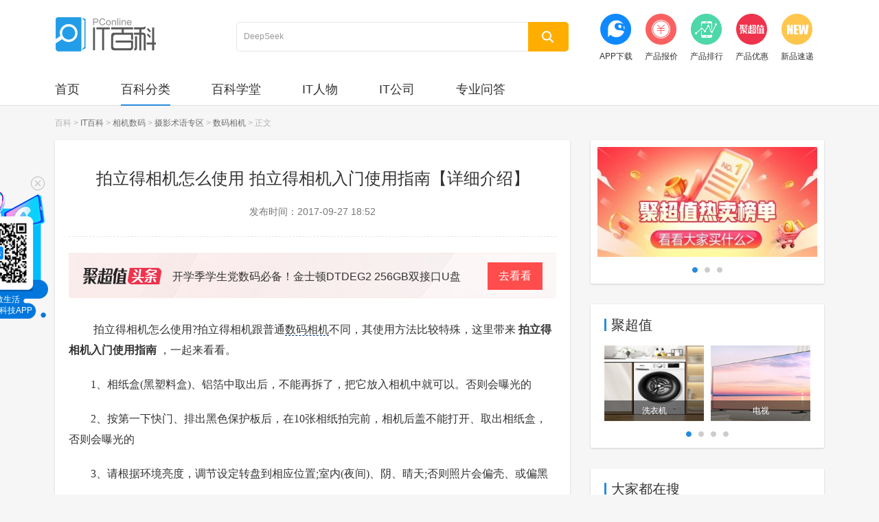

--- FILE ---
content_type: text/html
request_url: http://product.pconline.com.cn/itbk/digital/dc/1709/10038674.html
body_size: 9981
content:
<!DOCTYPE html>
<html>
<head>
<meta http-equiv="Content-Type" content="text/html; charset=gb2312" />
<title>拍立得相机怎么使用 拍立得相机入门使用指南【详细介绍】-太平洋IT百科</title>
<meta name="description" content='　1、相纸盒(黑塑料盒)、铝箔中取出后，不能再拆了，把它放入相机中就可以。否则会曝光的2、按第一下快门、排出黑色保护板后，在10张相纸拍完前，相机后盖不能打开、取出相纸盒，否则会曝光的' />
<meta name="keywords" content="数码相机,拍,立得,相机,入门,使用指南" />
<meta name="Author" content="xuaiai_gz liushuzhen_gz">
<meta content="always" name="referrer">
<script>
//new
var _hmt = _hmt || [];
(function() {
var hm = document.createElement("script");
hm.src = "https://hm.baidu.com/hm.js?f5416d10965a3f2f213c20764586f49e";
var s = document.getElementsByTagName("script")[0]; 
s.parentNode.insertBefore(hm, s);
})();
</script>
<meta name="mobile-agent" content="format=html5; url=//g.pconline.com.cn/x/1003/10038674.html">
<link rel="alternate" media="only screen and (max-width: 640px)" href="//g.pconline.com.cn/x/1003/10038674.html">
<meta name="mobile-agent" content="format=xhtml; url=//g.pconline.com.cn/1003/10038674.html">
<link rel="alternate" media="handheld" href="//g.pconline.com.cn/1003/10038674.html">
<script src="//www.pconline.com.cn/3g/wap2013/intf/1305/intf2739.js" charset="utf-8" class=" defer"></script>
<script>
deviceJump.init(
{"main":"//product.pconline.com.cn/itbk/digital/dc/1709/10038674.html","wap":"//g.pconline.com.cn/1003/10038674.html","wap_3g":"//g.pconline.com.cn/x/1003/10038674.html"}
);
</script>
<link href="https://js.3conline.com/pconlinenew/data/2023/baike/css/art.css" type="text/css" rel="stylesheet" />
<script type="application/ld+json">
{
"@context": "https://ziyuan.baidu.com/contexts/cambrian.jsonld",
"@id": "https://product.pconline.com.cn/itbk/digital/dc/1709/10038674.html",
"title": "拍立得相机怎么使用 拍立得相机入门使用指南【详细介绍】",
"images": [
"//img0.pconline.com.cn/pconline/1709/27/10038674_4205_160926143623_1_thumb.jpg"
],
"pubDate": "2017-09-27T18:52:34"
}
</script>
</head>
<body id="Jbody">
<div id="ivy_div" style="display: none;"></div>
<!-- 栏目计数器 -->
<span class="spanclass">
<script>
window._common_counter_code_='channel=8965';
window._common_counter_uuid_='__uuid=531402:0.5;000051768:0.5:cms&';
document.write("<img style=display:none src=//count5.pconline.com.cn/newcount/count.php?"+ _common_counter_uuid_ + _common_counter_code_+"&screen="+screen.width+"*"+screen.height+"&refer="+encodeURIComponent(document.referrer)+"&anticache="+new Date().getTime()+"&url="+encodeURIComponent(location.href)+"&from="+(window._common_counter_from_ ? window._common_counter_from_:'cms')+"&iframeCode="+(self === top ? 0 : (top === parent ? 1 : 2))+" >")
</script>
</span>
<!--文章计数器-->
<span class="spanclass"><img src="//acount.pconline.com.cn/wzcount/artbrowse.php?groupname=电脑网&subgroupname=&id=10038674&title=&response=1"  border="0" width="0" height="0" /></span>
<div class="doc">
<!-- /global/navibar_html/index.html -->
<script class=" defer" src="//www.pconline.com.cn/global/navibar/index.html"></script>
<div style="text-align:center;width:100%;margin:0 auto;background:#fff;font-size:0;line-height:0;">
<u id="pc.bk.wz9." class="adpos"></u> 	
</div>
<!--header-->
<div class="header">
<!--banner-->
<div class="banner clearfix">
<div class="banner-wrap clearfix">
<div class="logo">
<a href="http://product.pconline.com.cn/itbk/">
<img src="http://www1.pconline.com.cn/2016/itbk/images/logo.png" title="太平洋科技-IT百科" alt="太平洋科技-IT百科"/>
</a>
</div>
<!--ks-->
<div class="ks">
<div class="ks-wrap clearfix">
<div class="ks-input clearfix" style="float:left">
<div class="ks-label">
<input type="text" onblur="if(this.value==''){this.value='DeepSeek';this.className='ks-q'}" onclick="if(this.value=='DeepSeek'){this.value='';this.className += ' focus'}" autocomplete="off" value="DeepSeek" onkeydown="submitKeyClick(this,event);" name="q" class="ks-q" id="JksQ" />
</div>
<input type="button" class="ks-submit icon-search" value="" onclick="submit_check()" />
</div>
</div>
</div>
<script language="javascript">
function submit_check()
{
window.open("http://product.pconline.com.cn/itbk/search/?q="+encodeURI(document.getElementById("JksQ").value),"_blank");
}
function submitKeyClick(obj, evt) {
evt = (evt) ? evt : ((window.event) ? window.event : "")
keyCode = evt.keyCode ? evt.keyCode : (evt.which ? evt.which : evt.charCode);
if (keyCode == 13) {
submit_check();
}
}
</script>
<!--/ks-->
<!--apps-->
<div class="apps">
<ul>
<li class="down-li">
<a href="https://app.pconline.com.cn/iphone/" target="_blank"> <i class="icon-appxz" style="background-image: url('https://www1.pconline.com.cn/cms/gz2024/flowapp/cms_config/images/product-logo.jpg');"></i><span class="title">APP下载</span></a>
<div class="app-code">
<div class="img-container">
<img src="https://www1.pconline.com.cn/2022/home/qrcode/QRcode.png" class="down-img-code">
</div>
</div>
</li>
<li><a href="http://product.pconline.com.cn/"><i class="icon-cpbj"></i><span class="title">产品报价</span></a></li>
<li><a href="http://product.pconline.com.cn/hot/"><i class="icon-cpph"></i><span class="title">产品排行</span></a>
</li>
<li><a href="//best.pconline.com.cn/#ad=9066"><i class="icon-itsc" style="background:url(//www1.pconline.com.cn/2022/pc/bestxiugai/images/bestIcon.gif) no-repeat;"></i><span class="title">产品优惠</span></a></li>
<li><a href="http://product.pconline.com.cn/new/"><i class="icon-xpsd"></i><span class="title">新品速递</span></a></li>
</ul>
</div>
<!--/apps-->
</div>
</div>
<!--/itbk/1607/intf14765.html-->
<!--/banner-->
<!--nav-->
<div id="Jnav" class="nav">
<div class="nav-wrap clearfix">
<a target="_blank" href="//product.pconline.com.cn/itbk/">首页</a>
<a target="_self" href="javascript:;" class="sort current">百科分类<i class="tragl tragl-blue-b"></i></a>
<a target="_blank" href="//product.pconline.com.cn/itbk/bkxt/">百科学堂</a>
<a target="_blank" href="//product.pconline.com.cn/itbk/people/">IT人物</a>
<a target="_blank" href="//product.pconline.com.cn/itbk/company/">IT公司</a>
<a target="_blank" href="//product.pconline.com.cn/itbk/top/">专业问答</a>
</div>
<div class="nav-drop">
<div class="nav-drop-wrap clearfix">
<a href="//product.pconline.com.cn/itbk/sjtx/" class="current" target="_blank">手机<span>&#8901;</span>通信</a>
<a href="//product.pconline.com.cn/itbk/digital/" target="_blank">相机<span>&#8901;</span>数码</a>
<a href="//product.pconline.com.cn/itbk/bjbzj/" target="_blank">平板<span>&#8901;</span>整机</a>
<a href="//product.pconline.com.cn/itbk/diy/" target="_blank">硬件<span>&#8901;</span>装机</a>
<a href="//product.pconline.com.cn/itbk/wlbg/" target="_blank">网络<span>&#8901;</span>办公</a>
<a href="//product.pconline.com.cn/itbk/jd/" target="_blank">家电<span>&#8901;</span>影音</a>
<a href="//product.pconline.com.cn/itbk/software/" target="_blank">系统<span>&#8901;</span>软件</a>
<a href="//product.pconline.com.cn/itbk/game/" target="_blank">游戏<span>&#8901;</span>娱乐</a>
</div>
</div>
</div>
<!--/nav-->
</div>
<!--/header-->
<div class="wraper clearfix" id="Jwrap">
<!--crumb-->
<div class="crumb">
百科  > <a href="//product.pconline.com.cn/itbk/">IT百科</a>  > <a href="//product.pconline.com.cn/itbk/digital/">相机数码</a>  > <a href="//product.pconline.com.cn/itbk/digital/sysy/">摄影术语专区</a> > <a href="//product.pconline.com.cn/itbk/digital/dc/">数码相机</a> > <span class="noLink">正文</span>
</div>
<!--/crumb-->
<div class="lay-ab">
<div class="box box-art">
<div class="article">
<div class="art-hd">
<h1>拍立得相机怎么使用 拍立得相机入门使用指南【详细介绍】</h1>
<p class="pubDate" style="text-align: center;font-size: 14px;color: #777;">
发布时间：2017-09-27 18:52
</p>
</div>
<!--新增聚超值产品切换模块-->
<div id="JjczBlock"></div>
<style>
.m-JCZ-scrollBlock{  background:url(//www1.pconline.com.cn/cms/gz20220829/best/images/bestBg.png) no-repeat; height: 48px; margin:23px 0px 0px; position: relative; padding:14px 0 5px 20px; }
.m-JCZ-scrollBlock .u-JCZ-leftLogo{ float: left; background: url('//www1.pconline.com.cn/cms/gz20220829/best/images/bestLogo.png') no-repeat; width: 115px; height: 24px; margin-top:8px; }
.m-JCZ-scrollBlock .u-JCZ-txt{ overflow: hidden; padding: 0 103px 0 16px; position: relative; display: block; overflow: hidden; }
.m-JCZ-scrollBlock .u-JCZ-txt em{ font-size:16px; color:#333; display: block; line-height: 42px; height: 48px; overflow: hidden; text-overflow: ellipsis; white-space: nowrap; }
.m-JCZ-scrollBlock .u-JCZ-txt span{  background:#333; width:80px; height:40px; background: #ff4c4c; color: #fff; line-height:40px; text-align: center; position: absolute; right: 20px; top: 0px; font-size: 16px;}
.m-JCZ-scrollBlock .u-JCZ-txt:hover{ text-decoration: none; }
.m-JCZ-scrollBlock .u-JCZ-txt:hover em{ text-decoration: underline; } 
</style>
<script type="text/javascript">
window.jczList = [
{
"title":'多台设备也能轻松应对？雷柏MT510PRO多模无线机械键盘体验！',
"url":"https://best.pconline.com.cn/yuanchuang/14898482.html"
},{
"title":'旗舰机的快乐我也想要，日立R-ZXC750KC冰箱解析',
"url":"https://best.pconline.com.cn/yuanchuang/14901651.html"
},{
"title":'搭载 AMD 最强核显 680M 零刻 GTR6 深度评测',
"url":"https://best.pconline.com.cn/yuanchuang/14896487.html"
},{
"title":'费娃但有用！我用这套玩具培养娃的工程师思维！',
"url":"https://best.pconline.com.cn/yuanchuang/14897354.html"
},{
"title":'电动升降桌如何选择，从材质到功能一文给你讲透',
"url":"https://best.pconline.com.cn/yuanchuang/14894899.html"
},{
"title":'洗地机怎么选？添可/追觅/米博/必胜/石头哪款好？',
"url":"https://best.pconline.com.cn/yuanchuang/14894620.html"
},{
"title":'终极性价比+不错的品控丨千元2K高刷科睿27E1QX显示器开箱评测',
"url":"https://best.pconline.com.cn/yuanchuang/14894614.html"
},{
"title":'4年一届世界杯已经到来如何来看这盛大的赛事设备推荐',
"url":"https://best.pconline.com.cn/yuanchuang/14891019.html"
},{
"title":'轻巧便携接口全，硬盘内存能升级，移动办公小能手华硕破晓2',
"url":"https://best.pconline.com.cn/yuanchuang/14889153.html"
},{
"title":'2022年无线吸尘器选购攻略，高性价比吸尘器推荐，看这一篇就够了',
"url":"https://best.pconline.com.cn/yuanchuang/14884510.html"
},
]
</script>
<script type="text/javascript">
(function(){
var jcz = document.getElementById("JjczBlock");   
console.log("###");
console.log(!jcz);
if(window.jczList.length>0&&jcz){
var jczListLen = window.jczList.length;
var randomNum = Math.floor(Math.random()*jczListLen);
var jczTLblock = document.createElement("div");
jczTLblock.className = "m-JCZ-scrollBlock";
jczTLblock.innerHTML = '<a href="//best.pconline.com.cn/yuanchuang/#ad=8978" class="u-JCZ-leftLogo"></a><a href="'+window.jczList[randomNum].url+'#ad=8978" class="u-JCZ-txt" id="Jjcz-tl" title="'+window.jczList[randomNum].title+'"><em>'+window.jczList[randomNum].title+'</em><span>去看看</span></a>';
jcz.appendChild(jczTLblock);
}
})()
</script>
<!-- 文章标题下 -->
<u id="pc.itbk.sjsmjdyl.wzbtx." class="adpos"></u>
<!--直播导购-->

<div class="art-bd">
<div class="content">
<!--当全文浏览是出顶部 文章导航-->
<!--当全文浏览是出顶部 文章导航end-->
<!--加table的原因是防止文章内容出现标签缺失异常-->
<table width="100%" border="0" cellspacing="0" cellpadding="0">
<tbody><tr>
<td>
<!--文章内容-->
<p>&nbsp;　　拍立得相机怎么使用?拍立得相机跟普通<a href="//product.pconline.com.cn/itbk/digital/dc/1111/2577599.html" target="_blank" class="cmsLink">数码相机</a>不同，其使用方法比较特殊，这里带来 <strong> 拍立得相机入门使用指南 </strong> ，一起来看看。</p><p>　　1、相纸盒(黑塑料盒)、铝箔中取出后，不能再拆了，把它放入相机中就可以。否则会曝光的</p><p>　　2、按第一下快门、排出黑色保护板后，在10张相纸拍完前，相机后盖不能打开、取出相纸盒，否则会曝光的</p><p>　　3、请根据环境亮度，调节设定转盘到相应位置;室内(夜间)、阴、晴天;否则照片会偏壳、或偏黑</p><p>　　4、相机与人之间距离，不能小于0.6米，否则会模糊</p><p>　　5、环境温度低于10度时，照片在显像过程中，把相纸放在内衣口袋、或温度高些的地方，显像会快些，效果会更好些</p><div><div style="text-align:center"><a href="//www.pconline.com.cn/images/html/viewpic_pconline.htm?//img0.pconline.com.cn/pconline/1709/27/10038674_4205_160926143623_1_thumb.jpg&amp;channel=8965" target="_blank"><img style="display:none;"  src="//img0.pconline.com.cn/pconline/1709/27/10038674_4205_160926143623_1_thumb.jpg"/></a></div></div><p>　　6、相纸在排出过程中，不要用手去拉，在显像过程中，不要用手甩</p><p>　　7、 拍夜景时，人与后面的背景不要离得太远，以免照片背景一片黑色</p><p>　　8、因胶片较小，人与相机距离在2米左右较好，宜拍半身像为佳;这与实际景物、个人喜好也有关系</p><p>　　9、被摄体中有红、绿、黄点缀较好，是照片鲜艳、诱人</p><p style="text-align: center;"><SCRIPT id="p531402" src="//pdlib.pconline.com.cn/product/service/ls_show_product_item.jsp?id=531402&amp;style=n-o&amp;tagId=p531402&amp;sid=20928" defer ></SCRIPT></p><p>　　10、新手拍一张后，稍等3、5分钟，等显像稳定后，看看效果，以免浪费胶片，这可与数码不同哦</p><p>　　以上就是我带来的 <strong> 拍立得相机入门使用指南 </strong> ，希望对你有帮助。</p>
<!--文章内容end-->
</td>
</tr>
</tbody>
</table>
</div>
</div>
<!--art-tools-->
<div class="art-tools" id="JartTools"></div>
<!--/art-tools-->
<!-- 文章正文底部维修模块 -->
<!-- /文章正文底部维修模块 -->
<!--分页、键盘控制、在本页浏览全文-->
<!--分页、键盘控制end-->
<!--当全文浏览是不出底部 文章导航-->
<!--当全文浏览是不出底部 文章导航end-->
</div>
<script class=combineAD>
if(!window.preloadShow4) document.write('<script src="//ivy.pconline.com.cn/show4?opt=1&id=pc.bk.wz9.;pc.itbk.sjsmjdyl.wzbtx.;pc.itbk.wzplx.;pc.itbk.wzfd." class=" defer"><\/script>');
if(!window._addIvyID) document.write('<script charset="gbk" class=" defer" src="//www.pconline.com.cn/_hux_/index.js"><\/script>');
</script class=combineAD>
<script>
function ivyLoadReal(closespan){
var ad=null, adpos=document.getElementsByTagName("u");
for(var i=0; i<adpos.length; i++) if(adpos[i].className=="adpos"){ ad=adpos[i]; break; }
if(ad==null) return;
if(!closespan) {
document.write("<span id=adpos_"+ad.id+" style=display:none>");
showIvyViaJs(ad.id);
return;
}
document.write("</span>");
var real=document.getElementById("adpos_"+ad.id);
for(var i=0; i<real.childNodes.length; i++) {
var node=real.childNodes[i];
if(node.tagName=="SCRIPT" && /closespan/.test(node.className)) continue;
ad.parentNode.insertBefore(node,ad); i--
}
ad.parentNode.removeChild(ad);
real.parentNode.removeChild(real);
}
</script>
<script>ivyLoadReal()</script><script class=closespan>ivyLoadReal(true)</script>
<script>ivyLoadReal()</script><script class=closespan>ivyLoadReal(true)</script>
<!-- 广告后出位置 -->
<!--文章底部推广图-->
<!-- /pdbk/itbk/digital/1607/intf14925.html -->
<a href="https://www.pconline.com.cn/zt/ai/" class="blank"><img width="710" height="140" alt="" src="http://img0.pconline.com.cn/pconline/pdbk/itbk/jd/fridge/2404/20244/17/17133224598800070.jpg"/></a>
<!--<a href="https://best.pconline.com.cn/youhui/t288/0/1.html#ad=8109" class="blank"><img width="710" height="140" alt="" src="http://img0.pconline.com.cn/pconline/pdbk/itbk/nq/2312/202312/14/17025228786484140.jpg"/></a>
-->
</div>
<!-- 新增聚超值产品切换模块20230918 s-->
<div id="JartBdJCZ" class="box arts-best"></div>
<!-- 新增 e-->
<!--底部内容-->
<!-- 自定义广告测试 -->
<!-- /pdbk/itbk/2408/intf26757.html -->
<div class="_386xbfx77ln"></div>
<script type="text/javascript"> 
(window.slotbydup = window.slotbydup || []).push({
id: "u6793554",
container: "_386xbfx77ln",
async: true
});
</script>
<div class="_ml1tfxl09bn"></div>
<script type="text/javascript"> 
(window.slotbydup = window.slotbydup || []).push({
id: "u6789889",
container: "_ml1tfxl09bn",
async: true
});
</script>
<script type="text/javascript" src="//cpro.baidustatic.com/cpro/ui/cm.js" async="async" defer="defer" ></script>

<!-- 网友评论下方 -->
<script>showIvyViaJs("pc.itbk.wzplx.")</script> 
<div class="box">
<div class="hd">
<span class="mark"><i></i>最新文章</span>
</div>
<div class="bd">
<ul class="news news-twice news-nopad">
<li>
<a href="//product.pconline.com.cn/itbk/digital/dv/1687/16872101.html" target="_blank" title="监控摄像头怎么查看回放">监控摄像头怎么查看回放</a>
</li>
<li>
<a href="//product.pconline.com.cn/itbk/digital/dv/1687/16872970.html" target="_blank" title="怎么删除行车记录仪内容">怎么删除行车记录仪内容</a>
</li>
<li>
<a href="//product.pconline.com.cn/itbk/digital/dc/1687/16873482.html" target="_blank" title="相机照片怎么传到手机">相机照片怎么传到手机</a>
</li>
<li>
<a href="//product.pconline.com.cn/itbk/digital/dv/1687/16872596.html" target="_blank" title="有线监控怎么安装">有线监控怎么安装</a>
</li>
<li>
<a href="//product.pconline.com.cn/itbk/digital/dv/1687/16873012.html" target="_blank" title="萤石摄像头怎么重新连接wifi">萤石摄像头怎么重新连接wifi</a>
</li>
<li>
<a href="//product.pconline.com.cn/itbk/digital/dv/1687/16873695.html" target="_blank" title="行车记录仪sd卡已满怎么清理">行车记录仪sd卡已满怎么清理</a>
</li>
<li>
<a href="//product.pconline.com.cn/itbk/digital/dv/1687/16872751.html" target="_blank" title="怎么看监控视频回放">怎么看监控视频回放</a>
</li>
<li>
<a href="//product.pconline.com.cn/itbk/digital/dv/1687/16872776.html" target="_blank" title="唯哆摄像头怎么重新连接wifi">唯哆摄像头怎么重新连接wifi</a>
</li>
<li>
<a href="//product.pconline.com.cn/itbk/digital/dc/1687/16873749.html" target="_blank" title="尼康镜头怎么缩回去">尼康镜头怎么缩回去</a>
</li>
<li>
<a href="//product.pconline.com.cn/itbk/digital/dv/1687/16872890.html" target="_blank" title="奔驰行车记录仪怎么删除记录">奔驰行车记录仪怎么删除记录</a>
</li>

<!--/pdbk/itbk/digital/1607/intf14905.html-->
</ul>
</div>
</div>
<div class="box">
<div class="hd">
<span class="mark"><i></i>最新更新栏目</span>
</div>
<div class="bd">
<ul class="updatelinks">
<li><span>|</span><a href="//product.pconline.com.cn/itbk/digital/fujifilmgfx50s/">富士GFX 50S专区</a></li><li><span>|</span><a href="//product.pconline.com.cn/itbk/digital/canon5d4/">佳能5D4专区</a></li><li><span>|</span><a href="//product.pconline.com.cn/itbk/digital/eosm5/">佳能EOS M5专区</a></li><li><span>|</span><a href="//product.pconline.com.cn/itbk/digital/d5600-nikon/">尼康D5600专区</a></li><li><span>|</span><a href="//product.pconline.com.cn/itbk/digital/htc-vive/">HTC vive专区</a></li><li><span>|</span><a href="//product.pconline.com.cn/itbk/digital/gh4-panasonic/">松下GH4专区</a></li><li><span>|</span><a href="//product.pconline.com.cn/itbk/digital/a5100-sony/">索尼a5100专区</a></li><li><span>|</span><a href="//product.pconline.com.cn/itbk/digital/a6000-sony/">索尼a6000专区</a></li><li><span>|</span><a href="//product.pconline.com.cn/itbk/digital/canong3x/">佳能G3X专区</a></li><li><span>|</span><a href="//product.pconline.com.cn/itbk/digital/a7m2-sony/">索尼A7 II专区</a></li><li><span>|</span><a href="//product.pconline.com.cn/itbk/digital/d5-nikon/">尼康D5专区</a></li><li><span>|</span><a href="//product.pconline.com.cn/itbk/digital/fujifilmxpro2/">富士X-Pro2专区</a></li><li><span>|</span><a href="//product.pconline.com.cn/itbk/digital/shb-xiaomi/">小米蓝牙手柄专区</a></li><li><span>|</span><a href="//product.pconline.com.cn/itbk/digital/canon760d/">佳能760D专区</a></li><li><span>|</span><a href="//product.pconline.com.cn/itbk/digital/canon750d/">佳能750D专区</a></li><li><span>|</span><a href="//product.pconline.com.cn/itbk/digital/powerstrip-xiaomi/">小米插线板专区</a></li><li><span>|</span><a href="//product.pconline.com.cn/itbk/digital/a6300-sony/">索尼a6300专区</a></li><li><span>|</span><a href="//product.pconline.com.cn/itbk/digital/canon80d/">佳能80D专区</a></li><li><span>|</span><a href="//product.pconline.com.cn/itbk/digital/scooter-xiaomi/">小米九号平衡车专区</a></li><li><span>|</span><a href="//product.pconline.com.cn/itbk/digital/yicamera-xiaomi/">小蚁运动相机专区</a></li><li><span>|</span><a href="//product.pconline.com.cn/itbk/digital/gears2-samsung/">三星Gear S2专区</a></li><li><span>|</span><a href="//product.pconline.com.cn/itbk/digital/rx1rii-sony/">索尼RX1R II专区</a></li><li><span>|</span><a href="//product.pconline.com.cn/itbk/digital/moto3602-gameda/">Moto 360二代专区</a></li><li><span>|</span><a href="//product.pconline.com.cn/itbk/digital/ps4/">PS4专区</a></li><li><span>|</span><a href="//product.pconline.com.cn/itbk/digital/honorzero-huawei/">华为荣耀zero手环专区</a></li><li><span>|</span><a href="//product.pconline.com.cn/itbk/digital/sonya7sii-sony/">索尼A7S II专区</a></li><li><span>|</span><a href="//product.pconline.com.cn/itbk/digital/hwrycwsh/">华为荣耀畅玩手环专区</a></li><li><span>|</span><a href="//product.pconline.com.cn/itbk/digital/hwb2sh/">华为TalkBand B2手环专区</a></li><li><span>|</span><a href="//product.pconline.com.cn/itbk/digital/hwb1sh/">华为TalkBand B1手环专区</a></li><li><span>|</span><a href="//product.pconline.com.cn/itbk/digital/xmsh/">小米手环专区</a></li>
<!--/pdbk/itbk/digital/1607/intf14906.html-->
</ul>
</div>
</div>
<div class="box">
<div class="hd">
<span class="mark"><i></i>IT热词</span>
</div>
<div class="bd">
<p class="seolinks">
<!-- http://semonitor.pc.com.cn/data/linklocation.jsp?type=show&id=1026 -->

<a href="//product.pconline.com.cn/itbk/wlbg/wireless/1305/3303932.html" target="_blank">tenda路由器怎么设置</a><a href="//product.pconline.com.cn/itbk/software/zhifubao/1609/8379043.html" target="_blank">支付宝转账要手续费吗</a><a href="//product.pconline.com.cn/itbk/game/mobilegame/1607/8183162.html" target="_blank">好玩的手机游戏</a><a href="//product.pconline.com.cn/itbk/sjtx/sjjs/1404/4604916.html" target="_blank">手机真伪查询</a><a href="//product.pconline.com.cn/itbk/software/dnwt/1509/6959096.html" target="_blank">怎么查看电脑配置</a><a href="//product.pconline.com.cn/itbk/digital/ydcc/1402/4356683.html" target="_blank">u盘写保护怎么去掉</a><a href="//product.pconline.com.cn/itbk/diy/waishe/1710/10144727.html" target="_blank">airpods怎么连接</a><a href="//product.pconline.com.cn/itbk/sjtx/sjjs/1407/5188439.html" target="_blank">怎么设置苹果手机铃声</a><a href="//product.pconline.com.cn/itbk/software/xtgj/1305/3304127.html" target="_blank">电脑上怎么截图按什么键</a><a href="//product.pconline.com.cn/itbk/sjtx/sjwt/1711/10254371.html" target="_blank">苹果手机聊天记录删除了怎么恢复</a><a href="//product.pconline.com.cn/itbk/sjtx/sjrj/1805/11256364.html" target="_blank">快手开直播怎么开</a><a href="//product.pconline.com.cn/itbk/life/3c-digital/1801/10786547.html" target="_blank">airpods安卓手机能用吗</a><a href="//product.pconline.com.cn/itbk/software/dnyw/1707/9686627.html" target="_blank">怎么查看wifi密码</a>
</p>
</div>
</div>
<!--/底部内容-->
</div>
<div class="lay-c">
<!--侧边栏-->
<div id="JfixRightWrap">
<div id="JfixRightBox1">
<div class="box box-min">
<!--clients-->
<div class="slide slide-pic clients">
<div class="slide-wrap">
<a href="javascript:" class="prev"></a>
<a href="javascript:" class="next"></a>
<ul class="pics">
<li><a href="https://g.pconline.com.cn/best/newrank#ad=7644" target="_blank"><img width="320" height="160" alt="" src="//img0.pconline.com.cn/pconline/jrzcz/2312/202312/13/17024554638374980.jpg"/></a></li>
<!-- <li><a href="https://www.pconline.com.cn/jrzcz/zt/2025-hot11/#ad=7644" target="_blank"><img width="320" height="160" alt="" src="//img0.pconline.com.cn/pconline/jrzcz/2510/202510/24/17612748393598450.jpg"/></a></li>-->
<li><a href="https://best.pconline.com.cn/youhui/t288/0/1.html#ad=7645" target="_blank"><img width="320" height="160" alt="" src="//img0.pconline.com.cn/pconline/jrzcz/2306/20236/25/16876632165512440.jpg"/></a></li>
<li><a href="//app.pconline.com.cn/best/#ad=7646" target="_blank"><img width="320" height="160" alt="" src="//img0.pconline.com.cn/pconline/jrzcz/2303/20233/15/16788657548896540.jpg"/></a></li>
</ul>
</div>
<div class="circle-ctrl circle-ctrl-sub">
<div class="circle-ctrl-wrap">
<a href="javascript:" class="item current"></a></a><a href="javascript:" class="item"></a><a href="javascript:" class="item"></a>
</div>
</div>
</div>
<!--/clients-->
</div>
</div>
<!--聚超值-->
<!-- 20220826 -->
<div id="JfixRightBoxJCZ">
<div class="box">
<div class="hd">
<span class="mark"><i></i>聚超值</span>
</div>
<div class="bd">
<div class="slide slide-pic jcz-box">
<div class="slide-wrap">
<a href="javascript:" class="prev"></a>
<a href="javascript:" class="next"></a>
<ul class="pics">
<li class="jcz">
<a href="https://best.pconline.com.cn/youhui/15552081.html#ad=9067" target="_blank"><img alt="洗衣机" src="//img0.pconline.com.cn/pconline/jrzcz/2309/20239/15/16947682807902340.jpg"/><span class="title">洗衣机</span></a>
<a href="https://best.pconline.com.cn/youhui/15683571.html#ad=9067" target="_blank"><img alt="电视" src="//img0.pconline.com.cn/pconline/jrzcz/2309/20239/15/16947680884370100.jpg"/><span class="title">电视</span></a>
</li><li class="jcz">
<a href="https://best.pconline.com.cn/youhui/15683453.html#ad=9067" target="_blank"><img alt="冰箱" src="//img0.pconline.com.cn/pconline/jrzcz/2309/20239/15/16947679923926050.jpg"/><span class="title">冰箱</span></a>
<a href="https://best.pconline.com.cn/youhui/15648468.html#ad=9067" target="_blank"><img alt="触控笔" src="//img0.pconline.com.cn/pconline/jrzcz/2309/20239/15/16947679384750680.jpg"/><span class="title">触控笔</span></a>
</li><li class="jcz">
<a href="https://best.pconline.com.cn/youhui/15678524.html#ad=9067" target="_blank"><img alt="手机" src="//img0.pconline.com.cn/pconline/jrzcz/2309/20239/15/16947679015740930.jpg"/><span class="title">手机</span></a>
<a href="https://best.pconline.com.cn/youhui/15320659.html#ad=9067" target="_blank"><img alt="洗碗机" src="//img0.pconline.com.cn/pconline/jrzcz/2309/20239/14/16946839522480910.jpg"/><span class="title">洗碗机</span></a>
</li><li class="jcz">
<a href="https://best.pconline.com.cn/youhui/15323392.html#ad=9067" target="_blank"><img alt="除螨仪" src="//img0.pconline.com.cn/pconline/jrzcz/2309/20239/14/16946839384732880.jpg"/><span class="title">除螨仪</span></a>
<a href="https://best.pconline.com.cn/youhui/14513476.html#ad=9067" target="_blank"><img alt="数据线" src="//img0.pconline.com.cn/pconline/jrzcz/2309/20239/14/16946838620272430.jpg"/><span class="title">数据线</span></a>
</li>
</ul>
</div>
<div class="circle-ctrl circle-ctrl-sub">
<div class="circle-ctrl-wrap">
<a href="javascript:" class="item"></a><a href="javascript:" class="item"></a><a href="javascript:" class="item"></a><a href="javascript:" class="item"></a>
</div>
</div>
</div>
</div>
</div>
</div>
<!--/聚超值-->
<i class="mark" id="Jmark"></i>
<div id="JfixRightBox2">
<div class="box">
<div class="hd">
<span class="mark"><i></i>大家都在搜</span>
</div>
<div class="bd">
<ul class="news news-a" id="Jmaylike">
<li class="cur">
&sdot;<a href="https://best.pconline.com.cn/yuanchuang/31104145.html" target="_blank">
<span class="title">南卡CLIP SUPER2耳机 | 轻盈之名赋动听之灵</span>
<span class="detail">
<span class="pic">
<img src="//img0.pconline.com.cn/pconline/jrzcz/2512/202512/22/17663899909625820.png" width="280" height="80" alt="南卡CLIP SUPER2耳机 | 轻盈之名赋动听之灵" />
</span>
<span class="mask"><span class="hok"></span><span class="txt">南卡CLIP SUPER2耳机 | 轻盈之名赋动听之灵</span></span>
</span>
</a>
</li>
<li>
&sdot;<a href="https://best.pconline.com.cn/yuanchuang/31104097.html#ad=9068" target="_blank">
<span class="title">客制化入门级之选，黑吉蛇YG75机械键盘</span>
<span class="detail">
<span class="pic">
<img src="//www1.pconline.com.cn/images/blank.gif" src2="//img0.pconline.com.cn/pconline/jrzcz/2512/202512/22/17663899723920540.png"  width="280" height="80" alt="客制化入门级之选，黑吉蛇YG75机械键盘"  /> 
</span>
<span class="mask"><span class="hok"></span><span class="txt">客制化入门级之选，黑吉蛇YG75机械键盘</span></span>
</span>
</a>
</li>
<li>
&sdot;<a href="https://best.pconline.com.cn/yuanchuang/31104135.html#ad=9068" target="_blank">
<span class="title">乐立克烫画机实测：DIY 和家务全搞定</span>
<span class="detail">
<span class="pic">
<img src="//www1.pconline.com.cn/images/blank.gif" src2="//img0.pconline.com.cn/pconline/jrzcz/2512/202512/22/17663899566098440.png"  width="280" height="80" alt="乐立克烫画机实测：DIY 和家务全搞定"  /> 
</span>
<span class="mask"><span class="hok"></span><span class="txt">乐立克烫画机实测：DIY 和家务全搞定</span></span>
</span>
</a>
</li>
<li>
&sdot;<a href="https://best.pconline.com.cn/yuanchuang/31104160.html#ad=9068" target="_blank">
<span class="title">冬季刚需闭眼入！西圣 WarmX 暖风机都能用</span>
<span class="detail">
<span class="pic">
<img src="//www1.pconline.com.cn/images/blank.gif" src2="//img0.pconline.com.cn/pconline/jrzcz/2512/202512/22/17663899175301560.png"  width="280" height="80" alt="冬季刚需闭眼入！西圣 WarmX 暖风机都能用"  /> 
</span>
<span class="mask"><span class="hok"></span><span class="txt">冬季刚需闭眼入！西圣 WarmX 暖风机都能用</span></span>
</span>
</a>
</li>
<li>
&sdot;<a href="https://best.pconline.com.cn/yuanchuang/31104146.html#ad=9068" target="_blank">
<span class="title">当三体科幻照进现实：无限创燥联名款快充</span>
<span class="detail">
<span class="pic">
<img src="//www1.pconline.com.cn/images/blank.gif" src2="//img0.pconline.com.cn/pconline/jrzcz/2512/202512/22/17663899005454360.png"  width="280" height="80" alt="当三体科幻照进现实：无限创燥联名款快充"  /> 
</span>
<span class="mask"><span class="hok"></span><span class="txt">当三体科幻照进现实：无限创燥联名款快充</span></span>
</span>
</a>
</li>
</ul>
</div>
</div>
</div>
<!-- 引流 -->
<div class="download-entrance-img" id="JfixRightImg">
<img src="//www1.pconline.com.cn/cms/gz2024/flowapp/cms_config/images/it-tof.png">
</div>
</div>
<!-- 二维码 20210422 15445-->
<script>
(function(){
var ZKJ_CONFIG = {
cssText:'.artBottomQRcode{text-align:center;width:700px;margin:10px auto 30px;}.artBottomQRcode .qrcode{vertical-align:top;max-width:inherit;}.fixLeftQRcode{position:fixed;width:150px;height:207px;background:url(\'https://www1.pconline.com.cn/2021/product/detail/images/bg_qrcode_s.png\') no-repeat;left:50%;top:50%;margin:-103px 0 0 -720px;text-align:center;z-index:5;}.btn-close{width:20px;height:20px;position:absolute;right:5px;top:0;cursor:pointer;}.fixLeftQRcode .QRwrap{padding:64px 0 0 0;margin-bottom:12px;}.fixLeftQRcode .QRwrap .qrcode{width:95px;height:95px;vertical-align:top;}.fixLeftQRcode .tip{color:#ffffff;padding-right:5px;font-size:12px;line-height:16px;text-align:center;}',
banner:'<img src="https://www1.pconline.com.cn/2021/product/detail/images/artBtm_banner.png" class="qrcode" width="100%">',
floatQR:'<i class="btn-close" id="JfixQRcodeClose"></i><div class="QRwrap"><img src="https://www1.pconline.com.cn/2023/app/v6/images/img_ewm.png" class="qrcode"></div><div class="tip">以科技敬生活<br>下载太平洋科技APP</div>',
showBanner:function(){
var _self = this;
var dom = document.createElement("div");
dom.className = "artBottomQRcode";
dom.innerHTML = _self.banner;
var neighborDom = document.getElementById(_self.positionID);
neighborDom.parentNode.insertBefore(dom,neighborDom);
},
showFloatQR:function(){
var _self = this;
var floatQR = document.createElement("div");
floatQR.className = "fixLeftQRcode";
floatQR.innerHTML = _self.floatQR;
document.body.appendChild(floatQR);
document.getElementById("JfixQRcodeClose").onclick = function(){
this.parentNode.style.display = "none";
}
},
init:function(options){
var _self = this;
var style = document.createElement("style");
style.innerHTML = _self.cssText;
document.getElementsByTagName("head")[0].appendChild(style);
if(options.showBanner){
_self.positionID = options.positionID;
_self.showBanner();
}
if(options.showQR){
if(document.getElementById("Jnav").getElementsByTagName("a")[5].className.indexOf('current')<0){
_self.showFloatQR();
}
}
}
}
ZKJ_CONFIG.init({
showBanner:true,
positionID:"JartTools",
showQR:true
});
})()
</script>
<!-- 二维码 20210422 /-->
<!--/pdbk/itbk/1608/intf15445.html-->
<!--/侧边栏-->
</div>
</div>
<!--guide-->
<div class="guide" id="Jguide">
</div>
<!--/guide-->
</div>
<script type="text/javascript">
var zjzChannel= 3;
var g_config = {
"wap_3g":"//g.pconline.com.cn/x/1003/10038674.html"
}
</script>
<script src="//js.3conline.com/min/temp/v1/lib-jquery1.10.2.js"></script>
<script src="//js.3conline.com/min/temp/v1/dpl-jquery.slide.js"></script>
<script src="https://js.3conline.com/pconlinenew/data/2023/baike/js/art.js?kkd" charset="GBK"></script>
<!-- /页面脚本区 -->
<!--文章工具-->
<script type="text/javascript">
window.ArtInfo = {
id : 10038674,
initAgree : 331,
initAgainst : 0
};
ArtTools.init(ArtInfo);
</script>
<!--文章工具end-->
<!-- 公共尾部 -->
<script class=" defer" src="//www.pconline.com.cn/global/footer/index.html"></script>
<script>_submitIvyID();</script>
<script> 
(function(){
var bp = document.createElement('script');
var curProtocol = window.location.protocol.split(':')[0];
if (curProtocol === 'https') {
bp.src = 'https://zz.bdstatic.com/linksubmit/push.js';        
}
else {
bp.src = 'http://push.zhanzhang.baidu.com/push.js';
}
var s = document.getElementsByTagName("script")[0];
s.parentNode.insertBefore(bp, s);
})();
</script>
<script>showIvyViaJs("pc.itbk.wzfd.")</script>
</body>
</html>

--- FILE ---
content_type: text/html; charset=GBK
request_url: http://bip.pconline.com.cn/intf/article.jsp?act=getArticleCount&siteId=1&articleId=10038674&additionalCollect=0&callback=artInitData&additionalAgree=331&additionalAgainst=0&_=1768999346398
body_size: 249
content:














artInitData({"id":3430287,"siteId":1,"updateTime":1690803192000,"articleId":10038674,"isAgree":"0","createTime":1506583017000,"collectCount":0,"addCollect":0,"agreeCount":22,"addAgree":155,"againstCount":0,"addAgainst":0});


--- FILE ---
content_type: text/css
request_url: https://js.3conline.com/pconlinenew/data/2023/baike/css/art.css
body_size: 7250
content:
/*! /itbk2016/m/reset/reset.css*/

/***basic***/
body,
div,
dl,
dt,
dd,
ul,
ol,
li,
h1,
h2,
h3,
h4,
h5,
h6,
pre,
code,
form,
fieldset,
legend,
input,
textarea,
p,
blockquote,
th,
td,
hr,
button,
article,
aside,
details,
figcaption,
figure,
footer,
header,
hgroup,
menu,
nav,
section {
    margin: 0;
    padding: 0;
}

html {
    -webkit-text-size-adjust: none;
}

body {
    font: 12px/1.5 \5B8B\4F53, "Arial Narrow", HELVETICA;
    text-align: left;
}

ol,
ul {
    list-style: none;
}

img {
    border: none;
    vertical-align: middle;
}

i,
em {
    font-style: normal;
}

input,
select,
option,
textarea {
    font-size: 12px;
}

a {
    text-decoration: none;
}

a:hover {
    text-decoration: underline;
}

noscript,
.spanclass,
.contentdiv,
.hidden {
    display: none;
}

.show,
.block {
    display: block;
}

.mark,
.fl,
.subMark,
.fr {
    display: inline;
}

.mark,
.fl {
    float: left;
}

.subMark,
.fr {
    float: right;
}

.f14 {
    font-size: 14px;
}

.f16 {
    font-size: 16px;
}

.clear {
    clear: both;
    height: 0;
    line-height: 0;
    font-size: 0;
    overflow: hidden;
}

.clearfix {
    *zoom: 1
}

.clearfix:after {
    content: "\20";
    clear: both;
    height: 0;
    display: block;
    overflow: hidden
}

/*! c-reset.css*/
body {
    background-color: #f6f6f6;
    font: 12px/2em Microsoft Yahei, tahoma, HELVETICA;
    text-align: center;
    color: #333
}

img {
    border: 0;
    vertical-align: top;
    -webkit-transition: opacity .2s;
    -moz-transition: opacity .2s;
    -o-transition: opacity .2s;
    transition: opacity .2s;
    -ms-transition: none
}

i,
em {
    font-style: normal
}

input,
select,
option,
textarea {
    font-size: 12px;
    font-family: Microsoft Yahei, tahoma, HELVETICA;
    outline: 0
}

a {
    color: #333;
    outline: none;
    text-decoration: none
}

a:hover {
    color: #f80;
    outline: none;
    text-decoration: underline
}

a:focus {
    outline: none;
}

a:hover em,
a:hover b,
a:hover i,
a:hover span {
    cursor: pointer
}

a:hover img {
    opacity: .9
}

/*! layout.css*/
.wraper {
    width: 1120px;
    margin: 0 auto;
    padding-bottom: 10px;
    text-align: left;
}

body .navibar-wrap {
    width: 1120px;
}

body {
    min-width: 1120px;
}

.lay-ab,
.lay-c {
    float: left;
}

.lay-ab {
    width: 750px;
    margin-right: 30px;
}

.lay-c {
    width: 340px;
}

body .g-footer,
body .g-footer a {
    color: #333
}

body .g-footer,
body .g-footer {
    background: #fff
}

.fc-red {
    color: #ff3333
}

/*! box.css*/
.box {
    background: #fff;
    border-radius: 2px;
    box-shadow: 0 1px 3px #cecece;
    padding: 10px 20px;
    margin-bottom: 30px;
}

.box .hd {
    line-height: 20px;
    height: 20px;
    padding-top: 10px;
}

.box .hd .mark {
    font-size: 20px;
}

.box .hd .mark i {
    border-left: 3px solid #288bde;
    margin-right: 7px;
    height: 18px;
    margin-top: 1px;
    width: 0;
    font-size: 0;
    line-height: 0;
    float: left;
}

.box .bd {
    padding-top: 10px;
    overflow: hidden;
    zoom: 1;
}

.box-min {
    padding: 10px;
}

.box-art {
    padding: 20px;
}

/*! slide-pic.css  20220830*/
.slide-pic {
    position: relative;
    zoom: 1;
    z-index: 0;
}

.slide-pic .pics {
    width: 99999px;
    overflow: hidden;
}

.slide-pic .slide-wrap {
    position: relative;
    zoom: 1;
    overflow: hidden
}

.slide-pic li {
    width: 350px;
    float: left
}

.slide-pic li img {
    vertical-align: top
}

.slide-pic li.jcz {
    display: flex;
    justify-content: space-between;
    height: 110px !important;
}

.slide-pic li.jcz img {
    width: 145px;
    height: 110px;
}

.slide-pic li.jcz a {
    width: 145px;
    position: relative;
}

.slide-pic li.jcz a .title {
    position: absolute;
    bottom: 0;
    left: 0;
    height: 30px;
    box-sizing: border-box;
    padding: 0 8px;
    color: #fff;
    background-color: rgba(0, 0, 0, .5);
    line-height: 30px;
    overflow: hidden;
    text-overflow: ellipsis;
    white-space: nowrap;
}

#JfixRightBoxJCZ .clients .slide-wrap {
    height: 130px;
}

.slide-pic .prev,
.slide-pic .next {
    width: 30px;
    height: 60px;
    margin-top: -30px;
    position: absolute;
    top: 50%;
    z-index: 2;
    -webkit-transition: right .2s, left .2s;
    -moz-transition: right .2s, left .2s;
    -ms-transition: right .2s, left .2s;
    -o-transition: right .2s, left .2s;
    transition: right .2s, left .2s;
    background-repeat: no-repeat;
}

.slide-pic .prev {
    left: -30px;
}

.slide-pic .next {
    right: -30px;
}

.slide-pic-hover .prev {
    left: 0
}

.slide-pic-hover .next {
    right: 0
}

.circle-ctrl {
    height: 12px;
    text-align: center;
    zoom: 1;
    line-height: 0;
    font-size: 0;
    overflow: hidden
}

.circle-wrap {
    display: inline-block;
    overflow: hidden;
    vertical-align: top
}

.circle-ctrl .item {
    width: 12px;
    height: 12px;
    float: left;
    margin-right: 5px;
    background-repeat: no-repeat;
}

.circle-ctrl .current {
    background-repeat: no-repeat;
}

.circle-ctrl-sub {
    height: 8px;
}

.circle-ctrl-sub .item {
    width: 8px;
    height: 8px;
    margin: 0 5px;
    background-repeat: no-repeat;
}

.circle-ctrl-sub .current {
    background-repeat: no-repeat;
}

.slide-pic .prev {
    background-position: 0px 0px
}

.slide-pic .next {
    background-position: 0px -63px
}

.slide-pic .prev:hover {
    background-position: 0px -126px
}

.slide-pic .next:hover {
    background-position: 0px -189px
}

.circle-ctrl .item {
    background-position: -22px -252px
}

.circle-ctrl-sub .item {
    background-position: -22px -252px
}

.circle-ctrl .current {
    background-position: -18px -263px
}

.circle-ctrl-sub .current {
    background-position: -22px -278px
}

.slide-pic .prev,
.slide-pic .next,
.slide-pic .prev:hover,
.slide-pic .next:hover,
.circle-ctrl .item,
.circle-ctrl-sub .item,
.circle-ctrl .current,
.circle-ctrl-sub .current {
    background-image: url(//www1.pconline.com.cn/2016/itbk/images/bg24.png)
}

/*! guide.css*/
.guide {
    display: none;
    width: 52px;
    margin-left: 570px;
    position: fixed;
    left: 50%;
    bottom: 40px;
    z-index: 99;
    _position: absolute;
    _top: expression(documentElement.scrollTop + documentElement.clientHeight - this.clientHeight - 40 + 'px');
}

.guide .item {
    border: 1px solid #e5e5e5;
    height: 50px;
    line-height: 16px;
    margin-top: 8px;
    display: block;
    text-align: center;
    color: #fff
}

.guide .item.active {
    border: 1px solid #e5e5e5;
    color: #fff;
    text-decoration: none;
}

.guide .item .txt {
    padding: 8px 10px 0;
    height: 42px;
    display: none;
    background: #fff;
    color: #686868;
}

.guide .item.active .txt {
    display: block;
}

.guide .ewm .txt,
.guide .share .txt {
    margin-left: -1px;
    z-index: 3;
    position: relative;
}

.guide .share .txt {
    padding-top: 18px;
    height: 32px;
}

.guide .ewm {
    position: relative;
}

.guide .ewm-pic {
    z-index: 2;
    position: absolute;
    width: 238px;
    height: 270px;

    border: 1px solid #e5e5e5;
    background: #fff;
    border-radius: 3px;
    bottom: -1px;
    right: 50px;
    display: none;
}

.guide .active .ewm-pic {
    display: block;
    text-align: center;
}

.guide .ewm-pic .qrcode {
    text-align: center;
    display: inline-block;
    /* *display: inline; */
    zoom: 1;
    position: relative;
    width: 100%;
    height: auto;
    overflow: hidden;
   
}

/* .guide .ewm-pic .qrcode:after {
    content: "??????????”????????...";
    color: #555;
    line-height: 180px;
} */

.guide .ewm-pic .qrcode-tit {
    display: block;
    text-align: center;
    color: #333;
    line-height: 30px;
    font-size: 15px;
}

body .guide .share {
    position: relative;
}

body .guide .pc-share-wrap {
    border: 1px solid #e5e5e5;
    position: absolute;
    z-index: 2;
    right: 50px;
    bottom: -1px;
    background: #fff;
    padding: 12px 15px
}

body .guide .bdshare-warp {
    width: 180px;
    position: absolute;
    cursor: pointer;
    display: none
}

body .guide .active .bdshare-warp {
    display: block;
}

body .guide .bdshare-warp .bd-txt {
    display: none;
}

body .guide .bdshare-button-style0-16 {
    zoom: 1;
}

body .guide .bdshare-button-style0-16 a {
    width: 26px;
    height: 26px;
    background-color: transparent;
    padding: 0;
    margin: 0px 5px;
    float: left;
    background-image: url(//www1.pconline.com.cn/2014/ue/share/images/art_tools.png) !important
}

body .guide .bdshare-button-style0-16 a.bds_more {
    display: none
}

body .guide .active .bdshare-button-style0-16 a.bds_more {
    display: none
}

body .guide .bdshare-button-style0-16 a.bds_weixin {
    background-position: 0 0 !important
}

body .guide .bdshare-button-style0-16 a.bds_qzone {
    background-position: -27px 0 !important
}

body .guide .bdshare-button-style0-16 a.bds_tsina {
    background-position: -54px 0 !important
}

body .guide .bdshare-button-style0-16 a.bds_tqq {
    background-position: -81px 0 !important
}

body .guide .bdshare-button-style0-16 a.bds_renren {
    background-position: -108px 0 !important
}

body .guide .bdshare-button-style0-16 a.bds_kaixin001 {
    background-position: -135px 0 !important
}

body .guide .bdshare-button-style0-16 a.bds_sqq {
    background-position: -162px 0 !important
}

.guide-fix {
    _top: expression(documentElement.scrollTop + documentElement.clientHeight - this.clientHeight - 250 + 'px');
    bottom: auto;
}

/* IT百科新增下载入口 */
.guide .ewm-khd {
    background-image: url('https://www1.pconline.com.cn/cms/gz2024/flowapp/cms_config/images/side-logo.svg');
    background-repeat: no-repeat;
    background-position: center center;
    background-color: white;
}

/* IT百科新增下载入口 */
/* .guide .ewm-khd{background-position:-138px 0px} */
.guide .share {
    background-position: -138px -53px
}

.guide .ewm-twjc {
    background-position: -138px -106px
}

.guide .top {
    background-position: -138px -159px
}

/* IT百科新增下载入口 */
/* .guide .ewm-khd, */
.guide .share,
.guide .ewm-twjc,
.guide .top {
    background-image: url(//www1.pconline.com.cn/2016/itbk/images/bg.png);
    background-repeat: no-repeat;
}

/*! crumb.css*/

/* crumb */
.crumb {
    height: 50px;
    line-height: 50px;
    color: #b2b2b2;
    text-align: left
}

.crumb a {
    color: #6c6c6c;
}

.crumb span {
    color: #b2b2b2;
}

/*! header.css*/
.header {
    background-color: #fff;
    text-align: left;
    zoom: 1
}

.banner-wrap {
    width: 1120px;
    height: 108px;
    margin: 0 auto;
}

.banner {
    padding-right: 12px
}

.banner .logo {
    width: 180px;
    margin-right: 90px;
    float: left;
}

.banner .logo a {
    margin-left: 7px;
    height: 100px;
    display: block;
}

/*! nav.css*/
.nav {
    border-bottom: 1px solid #dfdfdf;
    position: relative;
}

.nav-wrap,
.nav-drop-wrap {
    width: 1120px;
    margin: 0 auto;
}

.nav .nav-wrap a {
    font-size: 18px;
    line-height: 44px;
    float: left;
    padding-bottom: 2px;
    margin-right: 60px;
    margin-bottom: -1px;
}

.nav .nav-wrap a:hover {
    text-decoration: none;
    color: #288bde;
}

.nav .nav-wrap .current {
    padding-bottom: 0;
    border-bottom: 2px solid #288bde;
}

.nav .nav-wrap .sort.active {
    padding-bottom: 2px;
    border-bottom: none;
    position: relative;
}

.tragl {
    width: 0;
    height: 0;
    font-size: 0;
    line-height: 0;
    position: absolute;
    bottom: 0;
    left: 50%;
    margin-left: -4px;
    border-width: 8px;
    border-style: solid;
}

.nav .nav-wrap .sort .tragl-blue-b {
    display: none;
}

.nav .nav-wrap .active .tragl-blue-b {
    display: block;
    border-color: transparent transparent #288bde transparent;
}

.nav-drop {
    background: #288bde;
    height: 0;
    overflow: hidden;
    zoom: 1;
}

.nav-drop a {
    float: left;
}

.nav-drop span {
    font-family: simsun;
}

.nav-drop-active {
    position: absolute;
    left: 0;
    top: 45px;
    width: 100%;
    display: block;
    z-index: 99;
}

.nav-drop-show {
    display: block;
}

.nav-drop-active,
.nav-drop-show {
    padding: 10px 0;
    height: auto;
    -webkit-transition: height .1s 0s;
    -moz-transition: height .1s 0s;
    -ms-transition: height .1s 0s;
    transition: height .1s 0s
}

.nav-drop a {
    color: #fff;
    padding: 0 30px;
    font-size: 16px;
    line-height: 37px;
}

/*! apps.css*/
.banner .apps {
    padding-top: 20px;
    float: right
}

.banner .apps ul {
    float: left
}

.banner .apps li {
    width: 48px;
    float: left;
    display: inline;
    margin: 0 9px;
    text-align: center;
    position: relative;
    z-index: 3
}

.banner .apps li a,
.banner .apps li i,
.banner .apps li .title {
    display: block
}

.banner .apps li i {
    width: 46px;
    height: 46px;
    margin: 0 auto 4px;
    overflow: hidden;
    -webkit-transition: all 1s;
    -moz-transition: all 1s;
    -ms-transition: all 1s;
    transition: all 1s;
    background-repeat: no-repeat;
}

.banner .apps li:hover i {
    -webkit-animation: jump ease-in .3s;
    -ms-animation: jump ease-in .3s;
    animation: jump ease-in .3s
}

/* IT新增下载入口 */
.banner .apps .down-li {
    position: relative;
    overflow: visible;
}
.banner .apps .down-li .app-code {
    display: none;
    position: absolute;
    top: 80px;
    left: -65px;
    /* background-image: linear-gradient(179deg, #E0EFFF 0%, #FFFFFF 50%); */
    width: 202px;
}
.banner .apps .down-li .app-code .img-container {
    width: 202px;
}
.banner .apps .down-li .app-code .img-container .down-img-code {
    width: 202px;
    object-fit: contain;
}
.banner .apps .down-li:hover .app-code{ 
    display: block;
    z-index: 9999;
}




@-webkit-keyframes jump {
    0% {
        -webkit-transform: translate(0, 0px)
    }

    25% {
        -webkit-transform: translate(0, -3px)
    }

    50% {
        -webkit-transform: translate(0, 1px)
    }

    75% {
        -webkit-transform: translate(0, -1px)
    }

    100% {
        -webkit-transform: translate(0, 0px)
    }
}

@-ms-keyframes jump {
    0% {
        -webkit-transform: translate(0, 0px)
    }

    25% {
        -webkit-transform: translate(0, -3px)
    }

    50% {
        -webkit-transform: translate(0, 1px)
    }

    75% {
        -webkit-transform: translate(0, -1px)
    }

    100% {
        -webkit-transform: translate(0, 0px)
    }
}

@keyframes jump {
    0% {
        -webkit-transform: translate(0, 0px)
    }

    25% {
        -webkit-transform: translate(0, -3px)
    }

    50% {
        -webkit-transform: translate(0, 1px)
    }

    75% {
        -webkit-transform: translate(0, -1px)
    }

    100% {
        -webkit-transform: translate(0, 0px)
    }
}

.banner .apps li .title {
    height: 24px;
    overflow: hidden
}

.banner .apps li .apps-tag {
    position: absolute;
    top: 54px;
    left: -41px;
    width: 130px;
    height: 164px;
    border: 1px solid #ddd;
    background: #fff;
    line-height: 15px;
    display: none
}

.banner .apps li .apps-tag img {
    padding: 9px 10px 8px
}

.banner .apps li .apps-tag .sharp {
    position: absolute;
    top: -9px;
    left: 59px
}


/*! ks.css*/
.ks {
    width: 485px;
    padding-top: 32px;
    float: left;
    z-index: 50;
    position: relative;
    zoom: 1
}

.ks-select,
.ks-input input {
    height: 33px;
    float: left;
    zoom: 1
}

.ks-select,
.ks-q {
    border: 1px solid #e5e5e5;
    border-right: 0;
    border-radius: 5px 0 0 5px;
    color: #999
}

.ks-select {
    width: 58px;
    background-color: #f4f4f4;
    position: relative;
    zoom: 1;
    text-align: center;
    font-size: 14px;
    line-height: 33px;
    border-radius: 5px 0 0 5px
}

.ks-input input {
    outline: 0;
    -webkit-appearance: none;
    -moz-appearance: none;
    appearance: none
}

.ks-input .focus {
    color: #333
}

.ks-input .ks-label {
    width: 424px;
    zoom: 1
}

.ks-label {
    float: left;
    position: relative;
    zoom: 1
}

.ks-input .ks-q {
    width: 414px;
    height: 23px;
    line-height: 23px;
    padding: 9px 0 9px 10px
}

.ks-input .ks-submit {
    width: 60px;
    height: 43px;
    background-color: #ffad00;
    border: 0;
    cursor: pointer;
    border-radius: 0 5px 5px 0;
    background-repeat: no-repeat;
}

.ks-keyword {
    height: 24px;
    padding-top: 3px;
    clear: left;
    overflow: hidden;
    margin-left: -6px
}

.ks-keyword a {
    margin: 0 6px;
    float: left
}



.banner .apps li i.icon-cpbj {
    background-position: -76px 0px
}

.banner .apps li i.icon-cpph {
    background-position: -76px -48px
}

.banner .apps li i.icon-itsc {
    background-position: -76px -96px
}

.banner .apps li i.icon-xpsd {
    background-position: -76px -144px
}

.ks-input .ks-submit {
    background-position: 0px 6px
}

.ks-input .ks-submit:hover {
    background-position: 0px -44px;
    background-color: #ff9c00
}

.banner .apps li i.icon-cpbj,
.banner .apps li i.icon-cpph,
.banner .apps li i.icon-itsc,
.banner .apps li i.icon-xpsd,
.ks-input .ks-submit {
    background-image: url(//www1.pconline.com.cn/2016/itbk/images/bg.png);
    background-repeat: no-repeat;
}

/*! art-tools.css*/
.art-tools {
    margin-bottom: 30px;
}

.art-tools .at-wrap {
    text-align: center;
}

.art-tools .at-btn,
.art-tools .pc-share {
    display: inline-block;
}

.art-tools .at-btn:hover {
    text-decoration: none;
    color: #fff;
}

.art-tools .pc-share .pc-share-wrap {
    width: 200px;
    padding: 5px 0 0;
    display: none;
    position: absolute;
    left: 0;
    top: 30px;
    zoom: 1;
}

.art-tools .pc-share .bdsharebuttonbox {
    padding: 0
}

.art-tools .pc-share-hover .pc-share-wrap {
    display: block;
}

.art-tools .at-rate {
    width: 28px;
    margin-left: -14px;
    position: absolute;
    font-size: 14px;
    left: 50%;
    top: 0;
    display: none;
}

.art-tools {
    text-align: center;
}

.art-tools .at-wrap {
    height: 90px;
}

.art-tools .at-btn {
    color: #fff;
    position: relative;
    zoom: 1;
    cursor: pointer;
    width: 83px;
    height: 63px;
    margin-right: 20px;
    display: inline-block;
    font-size: 14px;
    padding: 0;
}

.art-tools .at-btn-neg {
    display: none;
}

.art-tools .at-btn em {
    height: 63px;
    line-height: 63px;
    width: 63px;
    margin: 0 10px;
    background-color: transparent;
    border: none;
    padding: 0;
    position: static;
    top: 0;
    left: 0;
    display: block;
}

.art-tools .at-txt {
    display: none
}

.art-tools .at-btn .at-num,
.art-tools .at-btn-share {
    color: #1172c1;
}

.art-tools .at-btn.actived {
    color: #1172c1;
}

.art-tools .at-btn.actived .at-txt {
    display: inline;
}

.art-tools .at-btn-pos .at-rate {
    color: #1172c1
}

.art-tools .at-btn-clt,
.art-tools .at-btn-pos,
.art-tools .at-btn-share,
.art-tools .at-btn-clt:hover,
.art-tools .at-btn-pos:hover,
.art-tools .at-btn-share:hover {
    background-repeat: no-repeat;
    background-color: transparent;
}

.art-tools .pc-share {
    width: auto;
    position: relative;
    zoom: 1;
    cursor: default;
}

.art-tools .at-btn-share {
    border: none;
}

.art-tools .pc-share-hover a {
    color: #fff;
}

.art-tools .pc-share .pc-share-wrap {
    top: 66px;
    left: 10px;
}

.art-tools .actived,
.art-tools .actived em,
.art-tools .actived i,
.art-tools .disabled,
.art-tools .disabled em,
.art-tools .disabled i {
    cursor: default;
}


.art-tools .at-btn-clt em {
    background-position: 0 0px
}

.art-tools .at-btn-clt:hover em {
    background-position: 0 -66px
}

.art-tools .at-btn-pos em {
    background-position: 0 -132px
}

.art-tools .at-btn-pos.actived em,
.art-tools .at-btn-pos:hover em {
    background-position: 0 -198px
}

.art-tools .at-btn-share em {
    background-position: 0 -264px
}

.art-tools .pc-share-hover .at-btn-share em {
    background-position: 0 -330px
}

.art-tools .at-btn-clt em,
.art-tools .at-btn-clt:hover em,
.art-tools .at-btn-pos em,
.art-tools .at-btn-pos.actived em,
.art-tools .at-btn-pos:hover em,
.art-tools .at-btn-share em,
.art-tools .at-btn-share:hover em {
    background-image: url(//www1.pconline.com.cn/2016/itbk/images/art_bg.png);
    background-repeat: no-repeat;
}

.pc-share .bd-txt {
    display: none;
}

.pc-share .bdshare-button-style0-16 a {
    width: 26px;
    height: 26px;
    background-color: transparent;
    padding: 0;
    margin-right: 5px;
    float: left;
    background-image: url(//www1.pconline.com.cn/2014/ue/share/images/art_tools.png) !important
}

.pc-share .bdshare-button-style0-16 a.bds_more {
    display: none
}

.pc-share .active .bdshare-button-style0-16 a.bds_more {
    display: none
}

.pc-share .bdshare-button-style0-16 a.bds_weixin {
    background-position: 0 0 !important
}

.pc-share .bdshare-button-style0-16 a.bds_qzone {
    background-position: -27px 0 !important
}

.pc-share .bdshare-button-style0-16 a.bds_tsina {
    background-position: -54px 0 !important
}

.pc-share .bdshare-button-style0-16 a.bds_tqq {
    background-position: -81px 0 !important
}

.pc-share .bdshare-button-style0-16 a.bds_renren {
    background-position: -108px 0 !important
}

.pc-share .bdshare-button-style0-16 a.bds_kaixin001 {
    background-position: -135px 0 !important
}

.pc-share .bdshare-button-style0-16 a.bds_sqq {
    background-position: -162px 0 !important
}


.wraper {
    position: relative;
    z-index: 1;
}

.article-toppic {
    margin-bottom: 15px;
    position: relative;
}

.article-toppic .title {
    color: #fff;
    font-size: 24px;
    position: absolute;
    left: 0;
    bottom: 0;
    width: 100%;
    line-height: 68px;
    height: 68px;
    background: rgba(0, 0, 0, .5);
    filter: progid:DXImageTransform.Microsoft.Gradient(startColorStr=#7f000000, endColorStr=#7f000000)
}

.article-toppic .title h1 {
    font-size: 24px;
    font-weight: normal;
    margin: auto;
    display: inline;
}

.article-toppic .title .tag {
    background: #288bde;
    color: #fff;
    font-size: 12px;
    line-height: 24px;
    height: 24px;
    padding: 0 8px;
    margin: 0 10px 0 20px;
    border-radius: 2px;
    display: inline-block;
    vertical-align: middle;
}

.article-toppic .title .tag:hover {
    color: #fff;
}

:root .article-toppic .title {
    filter: progid:DXImageTransform.Microsoft.Gradient(startColorStr=#00000000, endColorStr=#00000000)
}

.article {
    background: #fff;
}

.art-hd {
    line-height: 48px;
    padding: 12px 0;
    border-bottom: 1px dashed #e5e5e5;
}

.art-hd h1 {
    font-size: 24px;
    color: #333;
    font-weight: normal;
    text-align: center;
}

.art-bd {
    padding-top: 10px;
}

*html {
    _background-image: url(about:blank);
    _background-attachment: fixed
}

.techStep {
    border-left: 1px dashed #e5e5e5;
    margin-left: 19px;
    padding-left: 40px;
}

.techStep-dot {
    display: inline-block;
    *display: inline;
    zoom: 1;
    background: url(//www1.pconline.com.cn/2016/itbk/images/art_bg.png) -105px -36px no-repeat;
    height: 40px;
    width: 40px;
    line-height: 40px;
    text-align: center;
    z-index: 2;
    font-size: 18px;
    color: #fff;
    cursor: pointer;
}

.techStep-dot-hide {
    background: #fff;
    border-radius: 100%;
}

.techStep-dot:hover {
    text-decoration: none;
    color: #fff
}

.techStep .techStep-dot {
    margin: -6px 20px 0 -60px;
}

.techStep img {
    max-width: 600px;
}

.techStepNav {
    position: fixed;
    left: 50%;
    z-index: 3;
    margin: 0 0 0 -540px;
    top: 0;
    width: 40px;
    _position: absolute;
    _top: expression(eval(document.documentElement.scrollTop));
}

.techStepNav .techStep-dot {
    display: none;
}

.techStepNav .techStep-dot-show {
    display: block;
    *display: inline;
    zoom: 1;
}

/*?–??????…????*/
.content {
    line-height: 30px;
    font-size: 16px;
}

.content table {
    *table-layout: fixed;
}

.content .js3TB {
    table-layout: auto;
}

.content img {
    max-width: 600px;
    height: auto!important;
}
.content figcaption{
    font: 16px/30px "Microsoft Yahei";
    margin-top: 5px;
}
.content figure.image {
    text-align: center;
}
.content p ,.content figure.image{
    margin: 20px 0;
    overflow: visible;
    font: 16px/30px "Microsoft Yahei";
    word-break: break-all;
}

.content a {
    color: #333;
}

.content a:hover {
    color: #f80
}

.content a u {
    text-decoration: none;
}

.content h2 {
    width: 100% !important;
    margin: 5px auto !important;
}

.content .cmsLink {
    border-bottom: 1px dashed #003388;
}

.content .cmsLink:hover {
    border-color: #FF6600;
    text-decoration: none;
}

.content a:hover img {
    opacity: 1;
}

.content p font {
    font-family: Microsoft Yahei;
}

.content p a:hover font {
    color: #f80
}

.content p em {
    font-style: italic;
}


/*! pager.css*/
.pconline_page {
    height: 40px;
    text-align: center;
    font: 14px/40px "Microsoft Yahei";
    overflow: hidden;
    zoom: 1;
}

.pconline_page i {
    width: 40px;
    height: 40px;
    display: inline-block;
    zoom: 1;
    vertical-align: top;
    zoom: 1;
}

.pconline_page span {
    height: 40px;
    width: 40px;
    margin: 0 5px;
    color: #fff;
    background: #288bde;
    zoom: 1;
    display: inline-block;
}

.pconline_page .omit {
    background: #f5f5f5;
    color: #999;
}

.pconline_page a {
    width: 40px;
    height: 40px;
    margin: 0 5px;
    color: #999;
    background: #f7f7f7;
    text-decoration: none;
    zoom: 1;
    display: inline-block;
    cursor: pointer;
    vertical-align: top;
}

.pconline_page a:hover {
    color: #fff;
    text-decoration: underline;
    background-color: #288bde;
    text-decoration: none
}

.pconline_page .prev,
.pconline_page .next {
    width: 52px;
    border: none;
    line-height: 40px;
}

.pconline_page .prev {
    background-position: -88px 5px;
    padding: 0px 10px 0px 20px
}

.pconline_page .next {
    background-position: -82px -22px;
    padding: 0px 20px 0px 10px
}

.pconline_page .prev:hover {
    background-position: -88px -52px;
    background-color: #288bde;
}

.pconline_page .next:hover {
    background-position: -82px -82px;
    background-color: #288bde;
}

.pconline_page .current {
    background: #288bde;
    color: #fff;
}

.pconline_page .viewAll {
    font-size: 14px;
    padding: 0px 10px 0px 10px;
    width: 106px;
    color: #999;
    font-family: "Microsoft Yahei"
}

.pconline_page .prev,
.pconline_page .next {
    background-image: url(//www1.pconline.com.cn/2016/itbk/images/bg24.png);
    background-repeat: no-repeat;
}

/*?…¨?–????è§?????…??*/
.pageNumber {
    border-top: 1px dashed #e5e5e5;
    padding: 25px 0 5px;
    margin-top: 20px;
    line-height: 26px;
    height: 26px;
    overflow: hidden;
    zoom: 1;
}

.pageNumber .sNum {
    width: 26px;
    height: 26px;
    line-height: 25px;
    _line-height: 27px;
    color: #fff;
    font-size: 18px;
    background: url(//www1.pconline.com.cn/2016/itbk/images/art_bg.png) -65px -10px no-repeat;
    float: left;
    text-align: center;
}

.pageNumber .sTit {
    width: 600px;
    height: 24px;
    line-height: 24px;
    color: #07d;
    font-size: 20px;
    padding-left: 12px;
    float: left;
    text-align: left;
}

.pageNumber .sTop {
    width: 0;
    height: 0;
    overflow: hidden;
    visibility: hidden;
}

/*???é???*/
.pageLast {
    margin: 0 0 25px 0;
}

/*???è??*/
.art_nav_box {
    padding: 20px;
    border-top: 1px dashed #ccc;
    margin-top: 30px;
}

.topNavBox {
    margin: 0 10px 10px;
    padding: 0 15px;
    border: none;
}

.art_nav_box table {
    width: 100%;
    background: none
}

.art_nav_box table td {
    line-height: 30px;
    font-size: 14px;
    color: #999;
}

.art_nav_box .art_nav_t {
    padding-bottom: 3px;
    text-align: left;
    font-size: 20px;
    background: none;
}

.art_nav_box .art_nav_t strong {
    font-weight: normal;
    color: #333;
}

.art_nav_box .article_brief_tb {
    color: #777
}

.art_nav_box .article_brief_tb a {
    color: #333
}

.art_nav_box .article_brief_tb a:hover {
    color: #f80
}

.art_nav_box .article_brief_tb .current_page {
    font-weight: bold;
    color: #c00
}

.article_brief_tb .article_brief_pageNum {
    float: left;
}

.article_brief_tb a {
    float: left;
    width: 275px;
    height: 28px;
    word-break: break-all;
    overflow: hidden;
}

.box-art {
    position: relative;
    z-index: 1;
}

/*???é??????¤?*/
.pageTips {
    width: 175px;
    height: 22px;
    margin: -22px auto 25px;
    padding: 0px 25px 0 10px;
    line-height: 22px;
    color: #777;
    border: 1px solid #ffdcaf;
    background: #fffbe7;
    position: relative;
    color: #999;
    display: none;
}

.pageTips i {
    display: block;
    width: 8px;
    height: 9px;
    position: absolute;
    top: 7px;
    right: 7px;
    cursor: pointer;
    background: url(//www1.pconline.com.cn/2016/itbk/images/art_bg.png) -65px 0px no-repeat;
}

/*js2*/
.s-js2 a {
    color: #07d
}

.s-js2 a:hover {
    color: #f80
}

/*js2-2016.1?–°?‰??*/
.js2-16 {
    width: 580px;
    padding: 9px 10px 13px;
    margin: -20px auto 0;
    border: 1px solid #ccc;
    border-top: 0;
    background-color: #f9f9f9;
    display: block;
    font-weight: normal;
}

.js2-16 .js2-pName {
    height: 30px;
    line-height: 30px;
    overflow: hidden;
    font-size: 18px;
    display: block;
    text-align: left;
}

.js2-16 .js2-pInfo {
    height: 18px;
    line-height: 18px;
    font-size: 14px;
    overflow: hidden;
    display: block;
    text-align: left;
    font-style: normal;
}

.js2-16 .js2-pInfo .refer-price {
    float: left;
    color: #333;
}

.js2-16 .js2-pInfo .refer-price a {
    color: #f33;
}

.js2-16 .js2-pInfo .fr {
    margin-left: 15px;
}

.js2-16 a {
    color: #333;
}

/*????…?é?…è???*/
.RelatedRead {
    padding: 10px;
    margin: 10px 0 25px;
    border-top: 1px solid #e5e5e5;
    border-bottom: 1px solid #e5e5e5;
    clear: both
}

.RelatedRead p {
    margin: 4px 0 0;
    text-align: left
}

.RelatedRead b {
    font: 18px/30px "Microsoft YaHei";
}

.RelatedRead p,
.RelatedRead a {
    font-size: 14px;
    line-height: 24px;
}

.RelatedRead a {
    color: #07d;
}

/* popup é?????? */

body .popup .btn-ok {
    background: #288bde;
    border-radius: 5px;
    border-radius: 3px;
    margin: 0;
    height: 32px;
    font-size: 12px;
    line-height: 32px;
    padding: 0px 12px;
    color: #fff;
    display: inline-block;
}

body .popup {
    border: 1px solid #e5e5e5;
    border-radius: 3px;
}

/*! clients.css*/

.clients .slide-wrap {
    width: 320px;
    height: 160px
}

.clients .slide-wrap li {
    width: 320px;
    height: 160px
}

.clients .slide-wrap .pics {
    height: 160px;
    width: 9999px;
}

.clients .circle-ctrl {
    margin: 15px 0 6px;
    text-align: center;
}

.clients .circle-ctrl .item {
    float: none;
    display: inline-block;
}

/* è??è?…?€? */

.jcz-box .slide-wrap {
    width: 300px;
}

.jcz-box .slide-wrap li {
    width: 300px;
    height: 110px;
}

.jcz-box .slide-wrap .pics {
    height: 110px;
    width: 9999px;
}

.jcz-box .circle-ctrl {
    margin: 15px 0 6px;
    text-align: center;
}

.jcz-box .circle-ctrl .item {
    float: none;
    display: inline-block;
}

#JfixRightBoxJCZ .box .bd {
    padding-top: 20px;
}

.jcz-box .slide-wrap a span.title {
    display: block;
    width: 100%;
    box-sizing: border-box;
    text-align: center;
}



/* recommendpro.css */
.recommendPro {
    position: absolute;
    z-index: 99;
    top: 105px;
    height: 170px;
    left: -36px;
}

.recommendPro .tips {
    line-height: 17px;
    height: 154px;
    position: absolute;
    left: 0;
    width: 14px;
    padding: 8px 10px;
    background: #288bde;
    color: #fff;
    cursor: pointer;
    border: 1px solid #288bde;
    border-radius: 4px 0 0 4px;
}

.recommendPro .tips .tragl {
    left: -4px;
    bottom: 13px;
    border-color: transparent #288bde #288bde transparent;
}

.recommendPro-wrap {
    width: 0;
    left: 36px;
    position: absolute;
    overflow: hidden;
    zoom: 1;
    z-index: 999;
}

.recommendPro-wrap .close {
    cursor: pointer;
    position: absolute;
    width: 20px;
    height: 20px;
    top: 8px;
    right: 8px;
}

.recommendPro-list {
    background: #fff;
    border: 1px solid #288bde;
    border-left: none;
    border-radius: 0 4px 4px 0;
    white-space: nowrap;
    padding: 10px 23px;
}

.recommendPro-list li {
    display: inline-block;
    *display: inline;
    zoom: 1;
    vertical-align: top;
    height: 150px;
    margin-right: 20px;
    width: 335px;
}

.recommendPro-list li .img-area {
    float: left;
    width: 140px;
    height: 140px;
    line-height: 140px;
    margin-right: 30px;
    text-align: center;
    overflow: hidden;
    zoom: 1;
}

.recommendPro-list li .img-area img {
    max-height: 140px;
    vertical-align: middle;
}

.recommendPro-list li .txt-area {
    height: 130px;
    width: 160px;
    font-size: 16px;
    overflow: hidden;
    zoom: 1;
}

.recommendPro-list li .txt-area dt {
    color: #333;
    line-height: 34px;
    height: 34px;
    overflow: hidden;
    zoom: 1;
    padding-top: 17px;
}

.recommendPro-list li .txt-area dd .des {
    color: #999;
    font-size: 14px;
    line-height: 22px;
    height: 44px;
    overflow: hidden;
    zoom: 1;
    margin-top: 10px;
    white-space: pre-wrap;
}

.recommendPro-fix {
    position: fixed;
    top: 0;
    left: 50%;
    margin-left: -596px;
}

.recommendPro-wrap .close {
    background: url(//www1.pconline.com.cn/2016/itbk/images/art_bg.png) -65px -78px no-repeat;
}


.news,
.news a {
    color: #777;
    font-size: 14px;
    line-height: 32px;
}

.news a:hover {
    color: #f80;
}

.bdcs {
    margin: 0 -5px;
    padding-top: 10px;
    *padding-top: 20px;
}

.news li {
    height: 32px;
    overflow: hidden;
    zoom: 1;
}

.news li a {
    margin-left: 8px;
}

.news-twice {
    overflow: hidden;
    zoom: 1;
    margin-right: -42px;
}

.news-twice li {
    float: left;
    width: 324px;
    overflow: hidden;
    zoom: 1;
    margin-right: 42px;
}

.news-nopad li a {
    margin-left: 0;
}

.news-a .detail {
    display: none;
}

.news-a li.cur {
    height: auto;
    line-height: 80px;
    vertical-align: middle;
    padding: 9px 0;
}

.news-a li a:hover {
    text-decoration: none;
}

.news-a li.cur a {
    height: 80px;
    width: 280px;
    display: inline-block;
    *display: inline;
    zoom: 1;
    vertical-align: middle;
}

.news-a li.cur a .title {
    display: none;
}

.news-a li.cur a .detail {
    display: block;
    position: relative;
}

.news-a .mask {
    position: absolute;
    top: 0;
    left: 0;
    width: 280px;
    height: 48px;
    padding: 16px 0;
    line-height: 48px;
    text-align: center;
    vertical-align: middle;
    color: #fff;
    background: rgba(0, 0, 0, 0.5);
    filter: progid:DXImageTransform.Microsoft.Gradient(startColorStr=#7f000000, endColorStr=#7f000000)
}

:root .news-a li.cur a .mask {
    filter: progid:DXImageTransform.Microsoft.Gradient(startColorStr=#00000000, endColorStr=#00000000)
}

.news-a .mask .hok {
    display: inline-block;
    width: 0;
    height: 100%;
    overflow: hidden;
    line-height: 999em;
    font-size: 0;
    vertical-align: middle;
}

.news-a .txt {
    margin: auto;
    max-height: 48px;
    width: 240px;
    line-height: 24px;
    display: inline-block;
    *display: inline;
    overflow: hidden;
    zoom: 1;
    vertical-align: middle;
}

.seolinks {
    overflow: hidden;
    zoom: 1;
}

.seolinks a {
    float: left;
    color: #777;
    font-size: 14px;
    line-height: 28px;
    margin-right: 8px;
    white-space: nowrap;
}

.seolinks a:hover {
    color: #f80;
}

.updatelinks {
    color: #777;
    overflow: hidden;
    zoom: 1;
}

.updatelinks li {
    display: inline;
    margin: 0 20px 0 -20px
}

.updatelinks a {
    color: #777;
    font-size: 14px;
    line-height: 28px;
}

.updatelinks a:hover {
    color: #f80;
}

.updatelinks span {
    padding: 0 10px;
}


i.mark {
    line-height: 0;
    font-size: 0;
    display: block;
    position: absolute;
    top: 209px;
}

.fixRight {
    width: 340px;
    position: fixed;
    right: 50%;
    margin-right: -560px;
    z-index: 0;
}


/* è??????–????é??js2 js3???????  è????±??±?–°???? 2016-08-19*/
.softjs2 {
    width: 556px;
    margin: 0 auto;
    border: 2px solid #288bde;
    padding: 10px 20px;
    overflow: hidden;
    zoom: 1;
}

.softjs2-info {
    float: left;
    width: 344px;
    text-align: left;
    line-height: 2;
    color: #333;
    font-size: 12px;
}

.softjs2-info-hd {
    font-size: 16px;
    line-height: 36px;
    text-align: left;
    overflow: hidden;
}

.softjs2-info-hd a {
    display: inline-block;
    *display: inline;
    vertical-align: top;
    max-width: 100%;
    white-space: nowrap;
    overflow: hidden;
    zoom: 1;
    text-overflow: ellipsis;
}

.softjs2 ul,
.softjs2 li {
    padding: 0;
    margin: 0;
    list-style-type: none;
}

.softjs2-info-bd ul li {
    line-height: 24px;
    white-space: nowrap;
    overflow: hidden;
    text-overflow: ellipsis;
}

.softjs2-info-bd ul li em {
    color: #999;
    width: 60px;
    float: left;
}

.softjs2 a img {
    vertical-align: top
}

.softjs2-side {
    float: right;
}

.softjs2-logo {
    margin: 10px 0;
    display: block;
    position: relative;
}

.softjs2-qrcode {
    position: absolute;
    right: 110px;
    padding: 3px;
    border: 1px solid #e5e5e5;
}

.softjs2 .softjs2-dl {
    display: block;
    height: 30px;
    line-height: 30px;
    width: 100px;
    text-align: center;
    color: #fff;
    background: #288bde;
    border-radius: 3px;
    font-size: 14px;
    margin-bottom: 10px;
}

.softjs2 .softjs2-dl:hover {
    color: #fff;
    text-decoration: none;
    background: #2382d2
}

.softjs3 {
    width: 596px;
    margin: 0 auto;
    border: 2px solid #288bde;
    font-size: 14px;
}

.softjs3-hd {
    background: #288bde;
    padding: 0 20px;
    color: #fff;
    height: 40px;
    line-height: 40px;
}

.softjs3-bd {
    padding: 0 20px;
    overflow: hidden;
    zoom: 1;
}

.softjs3-bd ul {
    margin-top: -1px;
}

.softjs3-bd ul li {
    border-top: 1px dashed #e5e5e5;
    padding: 10px 0;
    overflow: hidden;
    zoom: 1;
}

.softjs3-logo {
    float: left;
    margin-right: 15px;
    width: 40px;
    height: 40px;
    vertical-align: top;
}

.softjs3-name {
    float: left;
    width: 316px;
    line-height: 40px;
}

.softjs3-name a {
    display: inline-block;
    *display: inline;
    vertical-align: top;
    max-width: 100%;
    white-space: nowrap;
    overflow: hidden;
    zoom: 1;
    text-overflow: ellipsis;
}

.softjs3-dl {
    float: right;
    width: 80px;
}

.softjs3-dl a {
    display: block;
    height: 30px;
    line-height: 30px;
    text-align: center;
    color: #fff;
    background: #288bde;
    border-radius: 3px;
    margin-top: 5px;
    font-size: 12px;
}

.softjs3-dl a:hover {
    color: #fff;
    text-decoration: none;
    background: #2382d2
}



.content h2 .cmsLink,
.content h3 .cmsLink {
    color: inherit;
    border-bottom: none;
    font-size: inherit;
}

.content h2 .cmsLink:hover,
.content h3 .cmsLink:hover {
    color: inherit;
    border-bottom: none;
    font-size: inherit;
}

/*?–°???è??è?…?€???§?“????????¨?????20230918*/
.arts-best {
    width: 710px;
    position: relative;
}

.arts-best .hd {
    margin-bottom: 10px;
}

.arts-best .hd .mark a {
    color: #388eee
}

.arts-best .slide-pic {
    width: 100%;
    position: static;
}

.arts-best .slide-wrap,
.arts-best .slide-wrap li.jcz-left {
    width: 710px;
    height: 268px;
    display: flex;
    justify-content: space-between
}

.arts-best .bd .jcz-left a {
    display: block;
    width: 152px;
    height: 268px;
    position: relative;
}

.arts-best .bd .jcz-left a::after {
    content: "";
    width: 68px;
    height: 20px;
    background: url(https://www1.pconline.com.cn/cms/channel/2023/images/ico-lingquan.png) no-repeat;
    background-size: 68px;
    position: absolute;
    left: 0;
    top: 0;
}

.arts-best .bd .jcz-left a:hover {
    text-decoration: none;
}

.arts-best .bd .jcz-left img {
    display: block;
    width: 142px;
    height: 142px !important;
    object-fit: cover;
    padding: 4px;
    border: 1px solid #eee;
    margin-bottom: 8px;
}

.arts-best .bd .jcz-left .coupon {
    display: block;
    font-size: 0;
    padding-top: 9px;
    height: 28px;
    overflow: hidden;
}

.arts-best .bd .jcz-left .coupon span {
    border: 1px solid rgba(242, 62, 62, 0.3);
    color: #F23E3E;
    font-size: 12px;
    height: 22px;
    line-height: 22px;
    padding: 0 5px;
    margin-right: 6px;
    display: inline-block;
}

.arts-best .bd .tit {
    display: block;
    width: 152px;
    height: 38px;
    font-weight: 400;
    line-height: 19px;
    font-size: 14px;
    color: #333333;
    text-align: left;
    overflow: hidden;

}

.arts-best .control {
    display: none;
}

.arts-best .circle-ctrl-sub {
    position: absolute;
    top: 27px;
    right: 15px;
}

.pr {
    display: block;
    font-weight: 400;
    width: 152px;
    height: 18px;
    font-size: 14px;
    text-align: left;
    color: #FF4444;
}

.flexbox {
    width: 152px;
    height: 197px;
    display: flex;
    flex-direction: column;
    position: relative;
}

.del {
    font-weight: 400;
    width: 48px;
    height: 11px;
    font-size: 12px;
    margin-left: 5px;
    color: #999999;
}

.arts-best .bd .jcz-left .quan {
    position: absolute;
    top: 0;
    object-fit: cover;
    width: 68px !important;
    ;
    height: 20px !important;
    z-index: 999;
}

--- FILE ---
content_type: application/javascript
request_url: https://js.3conline.com/pconlinenew/data/2023/baike/js/art.js?kkd
body_size: 9309
content:
var Lazy = {
  eCatch: {},
  eHandle: 0,
  isFunction: function(t) {
      return Object.prototype.toString.call(t) === "[object Function]"
  },
  addEvent: function(t, e, n) {
      if (t.addEventListener) {
          t.addEventListener(e, n, false)
      } else {
          t.attachEvent("on" + e, n)
      }
      this.eCatch[++this.eHandle] = {
          handler: n
      };
      return this.eHandle
  },
  removeEvent: function(t, e, n) {
      if (t.addEventListener) {
          t.removeEventListener(e, this.eCatch[n].handler, false)
      } else {
          t.detachEvent("on" + e, this.eCatch[n].handler)
      }
  },
  $$: function(t) {
      return typeof t == "object" ? t : document.getElementById(t)
  },
  converNodeToArray: function(t) {
      var e = [];
      try {
          e = Array.prototype.slice.call(t, 0)
      } catch (n) {
          for (var a = 0, i = t.length; a < i; a++) {
              e.push(t[a])
          }
      }
      return e
  },
  each: function(t, e) {
      for (var n = 0, a = t.length; n < a; n++) {
          e.call(t[n], n, t[n])
      }
  },
  create: function(t) {
      var e = this;
      t.loading = false;
      t.timmer = undefined;
      t.time_act = 0;
      t.delay = t.delay || 100;
      t.delay_tot = t.delay_tot || 1e3;
      t.imgList = [];
      this.imgLoad = t.imgLoad;
      var n = t.lazyId
        , a = [];
      n = typeof n == "string" ? [].concat(n) : n;
      e.each(n, function(t, n) {
          var i = document.getElementById(n);
          if (!i) {
              return
          }
          var o;
          if (document.querySelectorAll) {
              o = document.querySelectorAll("#" + n + " img")
          } else {
              o = i.getElementsByTagName("img")
          }
          a = a.concat(o && e.converNodeToArray(o))
      });
      e.each(a, function(e, n) {
          if (n.getAttribute(t.trueSrc)) {
              t.imgList.push(n)
          }
      });
      t.imgCount = t.imgList.length;
      if (t.jsList) {
          t.jsCount = t.jsList.length;
          for (var i = 0; i < t.jsCount; i++) {
              t.jsList[i].oDom = typeof t.jsList[i].id == "object" ? t.jsList[i].id : document.getElementById(t.jsList[i].id)
          }
      } else {
          t.jsList = [];
          t.jsCount = 0
      }
      this.init(t);
      return t
  },
  checkPhone: function(t) {
      if (t.indexOf("android") > -1 || t.indexOf("iphone") > -1 || t.indexOf("ipod") > -1 || t.indexOf("ipad") > -1) {
          this.isPhone = true
      } else {
          this.isPhone = false
      }
  },
  checkLazyLoad: function(t) {
      if (t.indexOf("opera mini") > -1) {
          return false
      } else {
          return true
      }
  },
  init: function(t) {
      if (t.unNeedListen) {
          this.loadOnce(t);
          return
      }
      if (t.imgCount == 0 && t.jsCount == 0) {
          return
      }
      var e = navigator.userAgent.toLowerCase();
      if (this.checkLazyLoad(e)) {
          this.checkPhone(e);
          t.e1 = this.addEvent(window, "scroll", this.load(t));
          t.e2 = this.addEvent(window, "touchmove", this.load(t));
          t.e3 = this.addEvent(window, "touchend", this.load(t));
          this.loadTime(t)
      } else {
          this.loadOnce(t)
      }
  },
  destory: function(t) {
      t.imgCount = [];
      t.e1 = this.addEvent(window, "scroll", this.load(t));
      t.e2 = this.addEvent(window, "touchmove", this.load(t));
      t.e3 = this.addEvent(window, "touchend", this.load(t))
  },
  getYGetBound: function(t, e) {
      var n = t.getBoundingClientRect().top || 0;
      return n == 0 ? null : n + e
  },
  getYOffSet: function(t) {
      var e = 0;
      while (t.offsetParent) {
          e += t.offsetTop;
          t = t.offsetParent
      }
      return e == 0 ? null : e
  },
  getHideY: function(t, e, n) {
      while (t && t !== document) {
          var a = e(t, n);
          if (a != null) {
              return a
          }
          t = t.parentNode
      }
      return 0
  },
  getY: function(t, e) {
      var n;
      if (!t) {
          return
      }
      if (t.getBoundingClientRect) {
          n = this.getHideY(t, this.getYGetBound, e)
      } else {
          n = this.getHideY(t, this.getYOffSet)
      }
      return n
  },
  load: function(t) {
      return function() {
          if (t.loading == true) {
              return
          }
          t.loading = true;
          if (t.time_act && 1 * new Date - t.time_act > t.delay_tot) {
              t.timmer && clearTimeout(t.timmer);
              Lazy.loadTime(t)
          } else {
              t.timmer && clearTimeout(t.timmer);
              t.timmer = setTimeout(function() {
                  Lazy.loadTime(t)
              }, t.delay)
          }
          t.loading = false
      }
  },
  setSrc: function(t, e) {
      var n = this;
      var a = t.getAttribute(e)
        , i = new Image;
      i.onload = function() {
          t.setAttribute("src", a);
          t.removeAttribute(e);
          if (n.imgLoad) {
              n.imgLoad.call(t, t, i.width, i.height)
          }
      }
      ;
      i.src = a
  },
  setJs: function(js) {
      Lazy.isFunction(js) ? js.call(this) : eval(js)
  },
  loadTime: function(t) {
      t.time_act = 1 * new Date;
      var e, n, a;
      if (this.isPhone) {
          e = window.screen.height;
          n = window.scrollY;
          a = n + e
      } else {
          e = document.documentElement.clientHeight || document.body.clientHeight;
          n = Math.max(document.documentElement.scrollTop, document.body.scrollTop);
          a = e + n
      }
      t.offset = t.offset || e;
      t.preOffset = t.preOffset || e;
      if (t.imgCount) {
          var i = [];
          for (var o = 0; o < t.imgCount; o++) {
              var s = t.imgList[o], l;
              var l = this.getY(s, n);
              if (l > n - t.preOffset && l < a + t.offset) {
                  if (l > n && l < a) {
                      this.setSrc(s, t.trueSrc)
                  } else {
                      i.push(s)
                  }
                  t.imgList.splice(o, 1);
                  o--;
                  t.imgCount--
              }
          }
          var r = i.length;
          if (r) {
              for (var o = 0; o < r; o++) {
                  var s = i[o];
                  this.setSrc(s, t.trueSrc)
              }
          }
      }
      if (t.jsCount) {
          for (var o = 0; o < t.jsCount; o++) {
              var c = t.jsList[o];
              var d = this.getY(c.oDom, n);
              if (d < a + t.offset) {
                  this.setJs.call(c.oDom, c.js);
                  t.jsList.splice(o, 1);
                  o--;
                  t.jsCount--
              }
          }
      }
      if (t.imgCount == 0 && t.jsCount == 0) {
          this.removeEvent(window, "scroll", t.e1);
          this.removeEvent(window, "touchmove", t.e2);
          this.removeEvent(window, "touchend", t.e3)
      }
  },
  loadOnce: function(t) {
      for (var e = 0; e < t.imgCount; e++) {
          var n = t.imgList[e];
          this.setSrc(n, t.trueSrc)
      }
      if (t.jsList) {
          for (var e = 0; e < t.jsCount; e++) {
              var a = t.jsList[e];
              this.setJs.call(a.oDom, a.js)
          }
      }
  }
};
var lazyCon = document.getElementById("Jbody");
if (lazyCon.lazyLoad) {
  Lazy.destory(lazyCon.lazyLoad)
}
lazyCon.lazyLoad = Lazy.create({
  lazyId: "Jbody",
  trueSrc: "#src",
  offset: 500,
  delay: 100,
  delay_tot: 1e3
});
Lazy.init(lazyCon.lazyLoad);
window.replaceSrc = function(t, e) {
  if (t && t.getElementsByTagName("img")) {
      var n = t.getElementsByTagName("img");
      if (!n)
          return;
      for (var a = 0, i = n.length; a < i; a++) {
          var o = n[a];
          if (o.getAttribute(e) && !o.getAttribute("loaded")) {
              o.src = o.getAttribute(e);
              o.setAttribute("loaded", "true")
          }
      }
  }
}
;
if (window.g_config && window.g_config.navCurUrl != "") {
  $("#Jnav .nav-wrap a").each(function() {
      if ($(this).attr("href") == window.g_config.navCurUrl) {
          $(this).addClass("current")
      }
  })
}
var nav_sort = $("#Jnav .nav-wrap .sort")
, nav_drop = $("#Jnav .nav-drop");
nav_sort.mouseenter(function(t) {
  nav_sort.addClass("active");
  nav_drop.addClass("nav-drop-show")
}).mouseleave(function(t) {
  nav_sort.removeClass("active");
  nav_drop.removeClass("nav-drop-show")
});
nav_drop.mouseenter(function(t) {
  nav_sort.addClass("active");
  nav_drop.addClass("nav-drop-show")
}).mouseleave(function(t) {
  nav_sort.removeClass("active");
  nav_drop.removeClass("nav-drop-show")
});
// 20230919聚超值推荐
var zjzJs={
  handleData:function(arr){
      let html = '<div class="hd"><span class="mark"><i></i><a href="//best.pconline.com.cn/#ad=9075" target="_blank">聚超值·精选</a></span></div><div class="bd"><div class="slide-pic"><div class="slide-wrap"><a href="javascript:" class="prev"></a><a href="javascript:" class="next"></a><ul class="pics-left"><li class="jcz-left">';
      for(var i=0,len=arr.length;i<len;i++){
          var tags='';
          if(arr[i].labels && arr[i].labels.length){
              var tags='<em class="coupon">';
              for(var j=0;j<arr[i].labels.length;j++){
                  tags+='<span>'+arr[i].labels[j]+'</span>'
              }
              tags=tags+'</em>';
          }
          html+='<div class="flexbox">'
          +'<a href="'+arr[i].source+'" target="_blank" class="pt">'
          +'<img src="'+arr[i].cover+'" alt="'+arr[i].shortTitle+'">'
          +'<i class="tit">'+arr[i].shortTitle+'</i>'
          +tags
          +'<i class="pr">'+arr[i].currentPrice+'<span class="del"><del>'+arr[i].price+'</del></span></i>'
          +'</a>'
          +'</div>';
          if((i+1)%4==0&&i!=0&&i!=len-1){
              html+='</li><li class="jcz-left">'
            }
      }
      html=html+'</ul></div><div class="circle-ctrl circle-ctrl-sub"><div class="circle-ctrl-wrap"><a href="javascript:" class="item current"></a></a><a href="javascript:" class="item"></a><a href="javascript:" class="item"></a><a href="javascript:" class="item"></a></div></div></div></div>';
      return html;
  },
  getZjzData:function(){
      var _this = this;
      $.ajax({
          url:"https://best.pconline.com.cn/persona/api/channel/topic/select?size=20&channel="+zjzChannel,
          type: 'GET',
          headers:{
              "content-type": "application/json;charset=UTF-8"
          },
          success: function(data){
              var resData = data;
              console.log('--------------data',data)
              if(resData.code==200 && resData.data && resData.data.length){
                  var html = _this.handleData(resData.data);
                  $("#JartBdJCZ").html(html);
                  
              }
                          
          }
      });
  },
  
}
zjzJs.getZjzData();


//修改文章顶部，头条文章 ，
function changeTopTouTiao(){
  if(!!!$('#Jjcz-tl')){
      return;
  }
      var bLeftText = $('.crumb').text();
    
      if(!bLeftText){
          return;
      }
      var channelNames = bLeftText.split('>');
      if(channelNames && channelNames.length<=0){
          return;
      }
      var resultName =$.trim(channelNames[2]);
     
     // console.log("....resultName",resultName);
      if(!resultName){
          return;
      }
      if(resultName=='家电'){
              
          resultName = $.trim(channelNames[2])
          
      }
      console.log('resultName',resultName)
  resultName = encodeURIComponent(resultName);
  
  function shuffle(arr) {
          var len = arr.length;
          for (var i = 0; i < len - 1; i++) {
              var index = parseInt(Math.random() * (len - i));
              var temp = arr[index];
              arr[index] = arr[len - i - 1];
              arr[len - i - 1] = temp;
          }
          return arr;
      };
     
      $.ajax({
          url:"https://best.pconline.com.cn/persona/api/v2/topic/search?platform=0&section=2&key="+resultName+"&pageSize=15",
          type: 'GET',
          //dataType: 'json',
          headers:{
              "content-type": "application/json;charset=UTF-8"
          },
          success: function(data){
              //var resData = JSON.parse(data);
              var resData = data;
             // console.log('--------------data',data)
              if(resData.code==200 && resData.data && resData.data.length){
                  resData.data =shuffle(resData.data);
                  var art = resData.data[0];
                 $('#Jjcz-tl').attr('href','https://best.pconline.com.cn/yuanchuang/'+art.topicId+'.html#ad=8978');
                 $('#Jjcz-tl').attr('title',art.title)
                 $('#Jjcz-tl em').html(art.title)
                  // console.log('--------------data',resData)
              }
                          
          }
      });
         
  }
  changeTopTouTiao();

window.pcShare = {
  getMetaCotent: function(t) {
      var e, n = document.getElementsByTagName("meta");
      for (e = 0; e < n.length; e++)
          if (n[e].getAttribute("name") == t)
              return n[e].getAttribute("content")
  },
  shareBtn: function() {
    return '<em class="art-triangle"></em><div></div><a href="#" class="bds_more" data-cmd="more"></a><a href="#" class="bds_weixin" data-cmd="weixin" title="分享到微信"></a><a href="#" class="bds_sqq" data-cmd="sqq" title="分享到QQ"></a><a href="#" class="bds_tsina" data-cmd="tsina" title="分享到新浪微博"></a><a href="#" class="bds_qzone" data-cmd="qzone" title="分享到QQ空间"></a><a href="#" class="bds_tqq" data-cmd="tqq" title="分享到腾讯微博"></a>'
},
  _init: function() {
      with (document)
          0[(getElementsByTagName("head")[0] || body).appendChild(createElement("script")).src = "//js.3conline.com/ue/share/pc_static/api/js/share.js?v=86835285.js?cdnversion=" + ~(-new Date / 36e5)]
  },
  init: function(t) {
      var e = $(t).find(".bdshare-warp")
        , n = /([^_]*)_?.*/
        , a = e.attr("tit") || document.title.replace(n, "$1")
        , i = e.attr("pic") || "";
      window._bd_share_config = {
          common: {
              bdSnsKey: {
                  tsina: "2953917903"
              },
              bdText: a + "（分享自 @太平洋科技）",
              bdDesc: this.getMetaCotent("description"),
              bdMini: "1",
              bdMiniList: ["mshare", "qzone", "tsina", "weixin", "renren", "tqq"],
              bdPic: i,
              bdStyle: "0",
              bdSize: "16"
          },
          share: {
              bdSize: 16,
              bdUrl: window.location.href + "?from=bdshare"
          }
      };
      e.html(this.shareBtn());
      if (this._inited != true) {
          this._inited = true;
          this._init()
      }
  }
};
(function() {
  var t = $("#Jguide");
  var e = $("#Jwrap");
  var n = $("#Jmark");
  var a = 400;
  t.on("mouseenter", ".item", function() {
      $(this).addClass("active")
  });
  t.on("mouseleave", ".item", function() {
      $(this).removeClass("active")
  });
  function i() {
      if (!t.attr("loaded")) {
          t.attr({
              loaded: "true"
          });
          var e = '<div class="guide-wrap">' + '<a href="javascript:;" target="_self" class="item ewm ewm-khd" id="JwapQrCode"><span class="txt">APP下载</span><span class="ewm-pic" style="zoom: 0;"><span class="qrcode"><img src="https://www1.pconline.com.cn/2022/home/qrcode/QRcode.png" alt="二维码"></span><span class="qrcode-tit">手机扫码打开</span></span></a>' + '<div class="item share">' + '<span class="txt">分享</span>' + '<div class="bdshare-warp bdsharebuttonbox pc-share-wrap bdshare-button-style0-16"" size="16"></div>' + "</div>" + '<a href="javascript:;" target="_self" class="item ewm ewm-twjc"> <span class="txt">提问纠错</span><span class="ewm-pic" style="zoom: 0;"><img src="//www1.pconline.com.cn/2016/itbk/images/qrcode-twjc.png" alt=""></span></a>' + '<a href="javascript:window.scrollTo(0,0)" target="_self" class="item top"> <span class="txt">返回顶部</span> </a>' + "</div>";
          t.append(e);
          var n = $("#JwapQrCode");
          n.hover(function() {
              // if (!n.attr("qrcodeLoad")) {
              //     n.attr({
              //         qrcodeLoad: true
              //     });
              //     $.ajax({
              //         url: "//js.3conline.com/pconline/2016/itbk/js/jquery.qrcode.min.js",
              //         cache: true,
              //         dataType: "script",
              //         success: function() {
              //             $("#JwapQrCode .qrcode").qrcode({
              //                 width: 180,
              //                 height: 180,
              //                 render: !!document.createElement("canvas").getContext ? "canvas" : "table",
              //                 text: g_config.wap_3g.indexOf("http") > -1 ? g_config.wap_3g : location.protocol + g_config.wap_3g
              //             })
              //         }
              //     })
              // }
          });
          window.pcShare && window.pcShare.init(t)
      }
  }
  $(window).on("scroll load", function() {
      var o = $(window).scrollTop();
      if (n) {
          a = n.offset().top
      }
      if (o > a) {
          t.show();
          i();
          var s = $(window).height();
          var l = e.offset().top;
          var r = e.height();
          var c = t.height();
          if (l + r < o + s) {
              t.css({
                  top: l + r - o - c - 30
              });
              t.addClass("guide-fix")
          } else {
              t.css({
                  top: "auto"
              });
              t.removeClass("guide-fix")
          }
      } else {
          t.hide()
      }
  })
}
)();

function setSlideFunc(){
  $(".slide-pic").each(function() {
      var t = $(this);
      t.find(".slide-wrap").hover(function() {
          t.addClass("slide-pic-hover")
      }, function() {
          t.removeClass("slide-pic-hover")
      });
      new Slide.scroll({
          target: t.find(".slide-wrap li"),
          control: t.find(".circle-ctrl .item"),
          prevBtn: t.find(".prev"),
          nextBtn: t.find(".next"),
        //  autoPlay: true,
          merge: false,
          stay: 2e3,
          onchange: function() {
              var t = this.curPage;
              replaceSrc(this.target[t], "src2")
          }
      })
  });
}
$(function() {
  setTimeout(function(){
      setSlideFunc()
  },1000);
  $("#Jmaylike").on("mouseenter", "li", function() {
      $("#Jmaylike").find("li").removeClass("cur");
      $(this).addClass("cur");
      replaceSrc($(this)[0], "src2")
  });
  (function() {
    //   var t = $("#JfixRightWrap");
    //   var e = $("#JfixRightBox1");
    //   var n = $("#JfixRightBox2");
    //   var jc = $("#JfixRightBoxJCZ");
    //   var a = $("#Jwrap");
    //   var i = 556;
    //   var diff = 224;
    //   if(!!jc){
    //     diff = 448;
    //   }
    //   $(window).on("scroll load resize", function() {
    //       var o = $(window).scrollTop();
    //       var s = t.offset().top + t.height();
    //       if (o >= s) {
    //           e.addClass("fixRight");
    //           n.addClass("fixRight");
    //           jc.addClass("fixRight");
    //           var l = a.offset().top;
    //           var r = a.height();
    //           if (l + r < o + i) {
    //               e.css({
    //                   top: l + r - o - i
    //               });
    //               n.css({
    //                   top: l + r - o - i + diff
    //               })
    //               jc.css({
    //                   top: l + r - o - i + 224
    //               })
    //           } else {
    //               e.css({
    //                   top: 0
    //               });
    //               jc.css({
    //                   top: 224
    //               })
    //               n.css({
    //                   top: diff
    //               })
    //           }
    //       } else {
    //           e.removeClass("fixRight").css({
    //               top: "auto"
    //           });
    //           n.removeClass("fixRight").css({
    //               top: "auto"
    //           });
    //           jc.removeClass("fixRight").css({
    //               top: "auto"
    //           })
    //       }
    //   })
    var t = $("#JfixRightWrap")
    var tH = t.height()
    var tTop = t.offset().top
    var bT = $("#bottom").offset().top
    var JFixedBoxArtTop = $(".lay-ab .box-art").offset().top
    var artBottomQRcodeOffsetTop = $(".lay-ab .box-art .artBottomQRcode").length && $(".lay-ab .box-art .artBottomQRcode").offset().top || 1969
    // console.log("artBottomQRcodeOffsetTop", artBottomQRcodeOffsetTop)

    $(window).on("scroll load resize", function () {
        var o = $(window).scrollTop()
        let codeTop = $('.lay-ab .box-art .artBottomQRcode').length && $('.lay-ab .box-art .artBottomQRcode')[0].getBoundingClientRect().top || -1
        if (o >= tTop && codeTop >= 0) {
            t.addClass('fixRight')
            t.css('position', ' fixed')
            t.css("top", '0px')
        } else if (codeTop < 0) {
            t.removeClass('fixRight')
            t.css('position', ' absolute')
            t.css("width","340px")
            t.css("top", artBottomQRcodeOffsetTop-JFixedBoxArtTop-40+ 'px')
        } else {
            t.removeClass('fixRight')
            t.css("top", 'auto')
        }
    })
  }
  )();
  (function() {
      var t = $("#JrecommendPro");
      var e = t.find(".recommendPro-wrap");
      var n = t.parent();
      $("#JrecommendPro .close").click(function() {
          e.css({
              width: 0
          })
      });
      t.hover(function() {
          e.css({
              width: "auto"
          });
          replaceSrc(e[0], "src2")
      }, function() {
          e.css({
              width: "0"
          })
      });
      if (t.length > 0) {
          $(window).on("load scroll resize", function() {
              var e = n[0].getBoundingClientRect().top;
              var a = n[0].getBoundingClientRect().bottom;
              if (e <= -105) {
                  if (a >= t.height()) {
                      t.show();
                      t.addClass("recommendPro-fix")
                  } else {
                      t.hide()
                  }
              } else {
                  t.show();
                  t.removeClass("recommendPro-fix")
              }
          })
      }
  }
  )();
  (function() {
      var t = function() {
          function t(t) {
              var e = this;
              e.opts = t;
              e._init()
          }
          t.prototype = {
              opts: null,
              _shift: function() {
                  var t = this.opts.dots
                    , e = this.opts.marks
                    , n = this.opts.dotH
                    , a = this.opts.len;
                  $(window).on("scroll load resize", function() {
                      var i = [];
                      var o = [];
                      e.each(function(t) {
                          var s = $(this);
                          i[t] = n * t - s[0].getBoundingClientRect().top;
                          o[t] = e[a - 1].getBoundingClientRect().top - n * (a - t - 1.5)
                      });
                      t.each(function(t) {
                          var n = $(this);
                          if (i[t] > 0 && o[t] > 0) {
                              e.eq(t).addClass("techStep-dot-hide");
                              n.addClass("techStep-dot-show")
                          } else {
                              e.eq(t).removeClass("techStep-dot-hide");
                              n.removeClass("techStep-dot-show")
                          }
                      })
                  })
              },
              _init: function() {
                  var t = this.opts.wrap;
                  this.opts.marks = t.find(".techStep-dot");
                  var e = document.createElement("div");
                  var n = "";
                  $.each(this.opts.marks, function(t) {
                      n += '<a href="#' + $(this).attr("id") + '" class="techStep-dot">' + parseInt(t + 1) + "</a>"
                  });
                  e.innerHTML = n;
                  $(e).addClass("techStepNav");
                  $("body").append(e);
                  this.opts.dots = $(e).find(".techStep-dot");
                  this.opts.len = this.opts.dots.length;
                  this.opts.dotH = 40;
                  this._shift()
              }
          };
          return t
      }();
      window.artStepNav = t
  }
  )();
  $(".article .techStep").each(function() {
      new artStepNav({
          wrap: $(this)
      })
  })
});
var GlobalLogin = {
  cb: null,
  addHtml: false,
  cmu: "cmu",
  csid: "common_session_id",
  passUrl: "//passport2.pconline.com.cn/passport2/passport/login.jsp",
  loadAccountName: function() {
      var t = decodeURIComponent(GlobalLogin.getCookie(GlobalLogin.cmu));
      return t
  },
  loadSessionId: function() {
      return GlobalLogin.getCookie(GlobalLogin.csid)
  },
  getCookie: function(t) {
      var e = document.cookie.match(new RegExp("(^| )" + t + "=([^;]*)(;|$)"));
      if (e != null)
          return e[2];
      return null
  },
  checkForm: function() {
      var t = document.getElementById("isLogUNInput").value;
      if (t == "") {
        document.getElementById("isLogMsg").innerHTML = "请输入用户名";
          return false
      }
      var e = document.getElementById("isLogPDInput").value;
      if (e == "") {
        document.getElementById("isLogMsg").innerHTML = "请输入密码";
          return false
      }
      return true
  },
  checkLogin: function() {
      GlobalLogin.cleanMsg();
      var t = 0;
      var e = setInterval(function() {
          if (t++ < 30 && !document.cookie.match(new RegExp("(^|; )" + GlobalLogin.csid + "=[^;]+")))
              return;
          if (document.cookie.match(new RegExp("(^|; )" + GlobalLogin.csid + "=[^;]+"))) {
              clearInterval(e);
              var n = GlobalLogin.loadAccountName();
              var a = GlobalLogin.loadSessionId();
              if (a != null) {
                  if (n != "" && n != "null" && n != "undefined") {
                      GlobalLogin.hiddenFB();
                      if (GlobalLogin.cb) {
                          GlobalLogin.cb();
                          GlobalLogin.cb = null
                      }
                      ajaxLogan.build()
                  }
              }
          } else {
              var i = document.getElementById("isLogMsg");
              if (i) {
                  i.innerHTML = "<font color=red>登录失败! 请检查帐号和密码是否正确。</font>"
              }
          }
      }, 100)
  },
  ifLogin: function() {
      if (!document.cookie.match(new RegExp("(^|; )" + GlobalLogin.csid + "=[^;]+"))) {
          return false
      } else {
          return true
      }
  },
  hiddenFB: function() {
      document.getElementById("isLogCont").style.display = "none";
      document.getElementById("isLogBG").style.display = "none"
  },
  showFB: function(t) {
      var e = "";
      if (!GlobalLogin.addHtml) {
        e = '<!--登录框--> <form onsubmit="return GlobalLogin.submitForm(this);" target="isLogFrame" method="post" action="' + GlobalLogin.passUrl + '" accept-charset="gbk"><input type="hidden" value="//cmt.pconline.com.cn/blank.html" name="return"> <div class="expFB" id="isLogCont" style="display: none;"> <div class="th"><span class="mark">通行证登录</span><span class="subMark"><a class="close" onclick="GlobalLogin.hiddenFB();GlobalLogin.cleanMsg();return false" href="#">关闭</a></span></div> <div class="tb"> <table cellspacing="0" cellpadding="0" border="0"> <tbody> <tr> <th class="col1">&nbsp;</th> <th class="col34"><font color="red" id="isLogMsg"></font></th> </tr> <tr> <td align="right" class="col1">用户名：&nbsp;</td> <td class="col34"><input type="text" title="请填写用户名" id="isLogUNInput" name="username" class="input grayInput" maxlength="20"></td> </tr> <tr> <td class="col1">密&nbsp;&nbsp;码：&nbsp;</td> <td class="col34"><input type="password" title="请输入密码" id="isLogPDInput" name="password" class="input grayInput" maxlength="20"></td> </tr> <tr> <td class="col1"></td> <td class="col34"></td> </tr> <tr> <td class="col1" style="height: 30px; line-height: 30px;">&nbsp;</td> <td class="col34" style="font-size: 12px; height: 30px; line-height: 30px;"><input type="checkbox" name="auto_login" value="3000" id="auto_login" style="border: 0pt none; vertical-align: middle; margin-top: -4px;"> <label for="auto_login"> &nbsp;记住登录状态</label></td> </tr> <tr> <td class="col1">&nbsp;</td> <td class="col34"><input type="submit" class="regbut" name="loginBtn" value="登&nbsp;录" style="border: medium none;"> <a target="_blank" class="getpass" href="//my.pconline.com.cn/passport/forgot_password.jsp">忘记密码？</a></td> </tr> </tbody> </table> </div> <div class="tf">还没有注册太平洋通行证？点击<a target="_blank" href="//my.pconline.com.cn/passport/register.jsp">立即注册</a></div> </div> </form> <div id="isLogBG" class="floBG"></div> <iframe name="isLogFrame" id="isLogFrame" width="0" height="0" scrolling="no" frameborder="0" style="visibility:hidden"></iframe> <!--登录框，end-->';
        var n = document.createElement("div");
        pc.addClass(n, "GlobalLogin");
        n.innerHTML = e;
        document.body.appendChild(n);
        GlobalLogin.addHtml = true;
        GlobalLogin.cb = t
    }
      document.getElementById("isLogCont").style.display = "block";
      document.getElementById("isLogBG").style.display = "block"
  },
  cleanMsg: function() {
      var t = document.getElementById("isLogMsg");
      if (t) {
          t.innerHTML = ""
      }
  },
  submitForm: function(t) {
      if (GlobalLogin.checkForm()) {
          GlobalLogin.checkLogin();
          t.submit()
      }
      return false
  }
};
(function() {
  window.ArtTools = {
      collectUrl: "",
      voteUrl: "",
      voteFlag: true,
      needJS: function(t, e, n, a) {
          var i = document.createElement("script");
          if (a) {
              i.charset = a
          }
          i.src = t;
          if (typeof e == "function" && arguments.length == 3 && typeof n != "undefined" && n != null && n != "") {
              return e(false)
          }
          if (typeof e == "function") {
              var o = window.__needJS__ || (window.__needJS__ = []);
              var s = o[t] || (o[t] = {
                  loaded: false,
                  callbacks: []
              });
              if (s.loaded) {
                  return e(false)
              } else {
                  s.callbacks.push(e)
              }
              if (s.callbacks.length == 1) {
                  i.onreadystatechange = i.onload = function() {
                      if ((!i.readyState || i.readyState == "loaded" || i.readyState == "complete") && !s.loaded) {
                          s.loaded = true;
                          for (var t = 0; t < s.callbacks.length; t++) {
                              s.callbacks[t](true)
                          }
                      }
                  }
              }
          }
          document.getElementsByTagName("head")[0].appendChild(i)
      },
      needCSS: function(t) {
          var e = document.createElement("link");
          e.type = "text/css";
          e.rel = "stylesheet";
          e.href = t;
          document.getElementsByTagName("head")[0].appendChild(e)
      },
      init: function(t) {
          function e() {
              $.extend(ArtTools, t);
              ArtTools.getDom();
              ArtTools.resetData()
          }
          if (typeof jQuery == "undefined") {
              this.needJS("//js.3conline.com/min/temp/v1/lib-jquery1.4.2.js", function() {
                  e()
              })
          } else {
              e()
          }
      },
      getDom: function() {
        var t = $("#JartTools")
          , e = '<div class="at-wrap clearfix"> <a href="#" onclick="ArtTools.collect(this,1);return false;" target="_self" class="at-btn at-btn-clt"> <em></em><i class="at-txt">收藏</i> (<i class="at-num">0</i>) <i class="at-rate">+1</i> </a><a href="#" onclick="ArtTools.vote(this,0);return false;" target="_self" class="at-btn at-btn-pos"> <em></em><i class="at-txt">赞</i> (<i class="at-num">0</i>) <i class="at-rate">+1</i> </a><a href="#" onclick="ArtTools.vote(this,1);return false;" target="_self" class="at-btn at-btn-neg"> <em></em><i class="at-txt">踩</i> (<i class="at-num">0</i>) <i class="at-rate">+1</i> </a><span class="pc-share" id="JpcShare"><a href="javascript:" target="_self" class="at-btn at-btn-share"><em></em>分享</a><div class="bdshare-warp bdsharebuttonbox pc-share-wrap bdshare-button-style0-16"></div></span></div>';
        if (t.length > 0) {
            t.append(e);
            this.bind()
        }
    },
      resetData: function() {
          var t = $("#JartTools");
          var e = $("#JartToolsTop");
          $.ajax({
              url: "//bip.pconline.com.cn/intf/article.jsp?act=getArticleCount&siteId=1&articleId=" + this.id + "&additionalCollect=0&callback=?&additionalAgree=" + this.initAgree + "&additionalAgainst=" + this.initAgainst,
              dataType: "jsonp",
              jsonpCallback: "artInitData",
              success: function(e) {
                  var n = 0
                    , a = 0;
                  if (!e) {
                      return
                  }
                  t.find(".at-btn-clt .at-num").html(e.collectCount);
                  n = parseInt(e.agreeCount) + parseInt(e.addAgree);
                  t.find(".at-btn-pos .at-num").html("" + n);
                  a = parseInt(e.againstCount) + parseInt(e.addAgainst);
                  t.find(".at-btn-neg .at-num").html("" + a)
              }
          });
          $.ajax({
              url: "//bip.pconline.com.cn/intf/article.jsp?act=isCollect&callback=?&siteId=1&articleId=" + this.id,
              dataType: "jsonp",
              jsonpCallback: "artInitVote",
              success: function(e) {
                  if (e) {
                      if (e.code == 1) {
                          var n = t.find(".at-btn-clt")
                            , a = n.find(".at-txt");
                            a.html("已" + a.html());
                          n.addClass("actived");
                          n.get(0).onclick = function() {
                              return false
                          }
                      }
                  }
              }
          })
      },
      bind: function() {
          var t = $("#JpcShare");
          t.bind("mouseenter", function() {
              $(this).addClass("pc-share-hover")
          });
          t.bind("mouseleave", function() {
              $(this).removeClass("pc-share-hover")
          });
          window.pcShare && window.pcShare.init(t)
      },
      collect: function(t, e) {
          var n = arguments;
          function a() {
              if (!GlobalLogin.ifLogin()) {
                  GlobalLogin.showFB(function() {
                      if (n[1] == "1" || n == "2") {
                          ArtTools.collectAct(n)
                      }
                      if (n[1] == "3" || n == "4") {
                          ArtTools.delCollectAct(n)
                      }
                  })
              } else {
                  if (n[1] == "1" || n[1] == "2") {
                      ArtTools.collectAct(n)
                  }
                  if (n[1] == "3" || n[1] == "4") {
                      ArtTools.delCollectAct(n)
                  }
              }
          }
          this.needJS("//js.3conline.com/ue/popup/online/js/popup.js", function() {
              a()
          }, {}, "gbk")
      },
      delCollectAct: function(t) {
          var e = $("#JartTools")
            , n = $(t[0])
            , a = t[1];
          $atTxt = e.find(".at-btn-clt .at-txt"),
          $atNum = e.find(".at-btn-clt .at-num"),
          that = this;
          num = parseInt($atNum.html());
          $.ajax({
              url: "//bip.pconline.com.cn/intf/article.jsp?act=delMyCollection&siteId=1&callback=?&articleId=" + this.id,
              dataType: "jsonp",
              jsonpCallback: "delArtCollect",
              success: function(t) {
                  var e = 0;
                  if (t != null) {
                      e = t.code
                  } else {
                    alert("亲，接口异常，请刷新页面！");
                      return
                  }
                  if (e == 0) {
                      num--
                  } else if (e == -1) {
                      that.collect()
                  }
                  $atTxt.html($atTxt.html().replace("已", ""));
                  $atNum.html(num);
                  n.addClass("actived");
                  n.get(0).onclick = function() {
                      ArtTools.collect(this, "1")
                  }
                  ;
                  new popBox({
                    title: "提示信息",
                    boxClass: "popup popup-prompt popup-warn",
                    content: '<i class="icon"></i>已收藏，取消请到收藏夹！',
                    okButton: true,
                    cancelButton: false,
                    okText: "去收藏夹",
                    okcallback: function() {
                        window.open("//my.pconline.com.cn/collection/myArticle.jsp")
                    }
                })
              }
          })
      },
      collectAct: function(t) {
          var e = $("#JartTools")
            , n = $(t[0])
            , a = t[1];
          $atTxt = e.find(".at-btn-clt .at-txt"),
          $atNum = e.find(".at-btn-clt .at-num"),
          that = this;
          num = parseInt($atNum.html());
          $.ajax({
              url: "//bip.pconline.com.cn/intf/article.jsp?act=addArtCollect&siteId=1&callback=?&articleId=" + this.id,
              dataType: "jsonp",
              jsonpCallback: "addArtCollect",
              success: function(t) {
                  var e = 0;
                  if (t != null) {
                      e = t.code
                  } else {
                    alert("亲，接口异常，请刷新页面！");
                      return
                  }
                  if (e == 0) {
                      num++
                  } else if (e == 2) {
                      that.collect()
                  }
                  $atTxt.html("已" + $atTxt.html());
                  $atNum.html(num);
                  n.addClass("actived");
                  n.get(0).onclick = function() {
                      ArtTools.collect(this, "3")
                  }
                  ;
                  new popBox({
                    title: "提示信息",
                    boxClass: "popup popup-prompt popup-sucs",
                    content: '<i class="icon"></i>已收藏！',
                    okButton: true,
                    cancelButton: false,
                    okText: "去收藏夹",
                    okcallback: function() {
                        window.open("//my.pconline.com.cn/collection/myArticle.jsp")
                    }
                })
              }
          })
      },
      vote: function(t, e) {
          var n = $(t)
            , a = e == 0 ? n.next() : n.prev()
            , e = e + 1
            , i = this;
          if (this.voteFlag) {
              this.voteFlag = false;
              $.ajax({
                  url: "//bip.pconline.com.cn/intf/article.jsp?act=addArtAgree&siteId=1&callback=?&articleId=" + this.id + "&isAgree=" + e,
                  dataType: "jsonp",
                  jsonpCallback: "addArtAgree",
                  success: function(t) {
                      if (!t) {
                        alert("亲，接口异常，请刷新页面！");
                          return
                      }
                      var o = t.code
                        , s = n.find(".at-txt")
                        , l = n.find(".at-num")
                        , r = n.find(".at-rate");
                      i.voteFlag = true;
                      if (o == 0) {
                          r.show().animate({
                              top: -30
                          }, 500, function() {
                              l.html(parseInt(l.html()) + 1);
                              r.hide()
                          });
                          s.html("已" + s.html())
                      } else if (o == 1 || o == 2) {
                          if (e != o) {
                              s = a.find(".at-txt")
                          }
                          s.html("已" + s.html() + "过")
                      }
                      n.addClass("actived");
                      n.get(0).onclick = function() {
                          return false
                      }
                      ;
                      a.addClass("disabled");
                      a.get(0).onclick = function() {
                          return false
                      }
                  }
              })
          }
      }
  }
}
)();